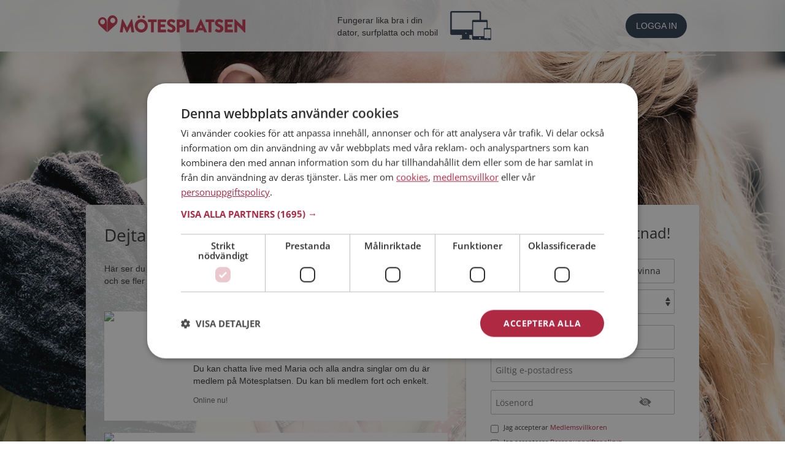

--- FILE ---
content_type: text/html; charset=utf-8
request_url: https://www.motesplatsen.se/sok/kvinnor-i-falun
body_size: 8126
content:
<!DOCTYPE html>
<html lang="sv-SE">
<head>
            <script>
            window.dataLayer = window.dataLayer || [];
            function gtag() { dataLayer.push(arguments); }
            gtag('consent', 'default', {
                'ad_storage': 'denied',
                'ad_user_data': 'denied',
                'ad_personalization': 'denied',
                'analytics_storage': 'denied'
            });
            window.dataLayer.push({ virtualUrl: '/sok/kvinnor-i-falun' });
        </script>

        <!-- Google Tag Manager DataLayer-->
    <script>
        window.dataLayer = window.dataLayer || [];
        function gtag() { dataLayer.push(arguments); }
        gtag('consent', 'default', {
            'ad_storage': 'denied',
            'ad_user_data': 'denied',
            'ad_personalization': 'denied',
            'analytics_storage': 'denied'
        });
        window.dataLayer.push({"allowadfeatures":false,"allowadpersonalizationsignals":false,"member":"notmember"});
    </script>
    <!-- Google Tag Manager -->
    <script>
        (function (w, d, s, l, i) {
            w[l] = w[l] || [];
            w[l].push({
                'gtm.start': new Date().getTime(), event: 'gtm.js'
            });
            var f = d.getElementsByTagName(s)[0],
                j = d.createElement(s),
                dl = l != 'dataLayer' ? '&l=' + l : '';
            j.async = true;
            j.src = '//www.googletagmanager.com/gtm.js?id=' + i + dl;
            f.parentNode.insertBefore(j, f);
        })(window, document, 'script', 'dataLayer', 'GTM-NFFGTL');
    </script>
    <!-- End Google Tag Manager -->

    
    <title>Dejta kvinnor i Falun – S&#246;k bland tusentals kvinnor i Falun som vill b&#246;rja dejta

</title>
            <script src="https://www.google.com/recaptcha/api.js?render=6Ld7OpEUAAAAABAV0JIJ_bTUeJ8fen4-LX3xqN4z"></script>

    <meta name="keywords" content="kvinnor, Falun, kvinnor i Falun, dejta kvinnor" />
<meta name="description" content="Vill du b&#246;rja dejta kvinnor i Falun s&#229; har du kommit r&#228;tt. P&#229; M&#246;tesplatsen kan du blir medlem och s&#246;ka bland tusentals kvinnor i Falun som vill hitta en dejt och b&#246;rja dejta" />
<meta name="viewport" content="initial-scale=1.0, minimum-scale=1.0" />
<meta http-equiv="imagetoolbar" content="no" />
<meta name="distribution" content="global" />
<meta name="robots" content="index,follow" />
<meta name="language" content="sv" />
<meta name="apple-itunes-app" content="app-id=415864108" />


<link rel="manifest" href="/mp-a2hs_sv-SE.webmanifest" />
<script src="/mp-a2hs.js" defer></script>

<meta name="msapplication-config" content="/images/touchicons/browserconfig.xml">
<link rel="shortcut icon" href="/images/touchicons/favicon.ico">
<link rel="apple-touch-icon" sizes="180x180" href="/images/touchicons/apple-touch-icon.png">
<link rel="icon" type="image/png" sizes="32x32" href="/images/touchicons/favicon-32x32.png">
<link rel="icon" type="image/png" sizes="16x16" href="/images/touchicons/favicon-16x16.png">
<link rel="mask-icon" href="/images/touchicons/safari-pinned-tab.svg" color="#b02943">
<meta name="msapplication-TileColor" content="#b02943">
<meta name="theme-color" content="#b02943">

<!--[if LT IE 9]>
    <script>
        document.createElement('header');
        document.createElement('nav');
        document.createElement('section');
        document.createElement('article');
        document.createElement('aside');
        document.createElement('footer');
    </script>
<![endif]-->

    <link rel="canonical" href="https://www.motesplatsen.se/sok/kvinnor-i-falun"/>

        <!-- Cookies Consent start -->
    <script type="text/javascript" src="https://cdn.cookie-script.com/s/b2a30fb620d9cbc28ab77450a464d425.js" charset="UTF-8"></script>
    <script type="text/javascript">
        window.addEventListener('CookieScriptAcceptAll', updateFlutterConsentsFromCookieConsent);
        window.addEventListener('CookieScriptReject', updateFlutterConsentsFromCookieConsent);
        window.addEventListener('CookieScriptAccept', updateFlutterConsentsFromCookieConsent);
        window.addEventListener('CookieScriptClose', updateFlutterConsentsFromCookieConsent);

        function updateFlutterConsentsFromCookieConsent() {
            var cookieMatch = document.cookie.match(/CookieScriptConsent=([^;]+)/);
            var cookieValue = cookieMatch ? cookieMatch[1] : null;

            if (cookieValue) {
                var consent = JSON.parse(cookieValue);

                if (consent && consent.categories) {
                    var categories = [];
                    try { categories = JSON.parse(consent?.categories); }
                    catch (e) { } // Ignore JSON parse errors, which happens when there are no categories

                    var allowAdTracking = categories?.indexOf('targeting') !== -1;
                    var allowUsageTracking = categories?.indexOf('performance') !== -1;
                    var consentValue = String(allowAdTracking) + '|' + String(allowUsageTracking);

                    var localStorageKey = 'mpconsent-v2';
                    var oldConsentValue = localStorage.getItem(localStorageKey);

                    if (consentValue !== oldConsentValue) {
                        window.localStorage.setItem(localStorageKey, consentValue);
                        window.localStorage.setItem('flutter.gdpr_rocket_completed', 'true');
                        window.localStorage.setItem('flutter.allow_ad_tracking', allowAdTracking ? 'true' : 'false');
                        window.localStorage.setItem('flutter.allow_usage_tracking', allowUsageTracking ? 'true' : 'false');
                        window.localStorage.setItem('flutter.allow_crash_reports', 'true');
                    }
                }
            }
        }
    </script>
    <!-- Cookies Consent end -->
    <!-- Leeads start -->
    <script id="lwadm" async="async" src="https://lwadm.com/lw/pbjs?pid=83cc13cf-85cf-481b-bfc0-39fbc35800ca"></script>
    <script type="text/javascript">
        var lwhble = lwhble || { cmd: [] };
        var mpAds = {};

        function applyKeywords() {
        }
        // Functions added to cmd will be executed when lwhble is initialized and ready
        lwhble.cmd.push(applyKeywords);

    </script>
    <!-- Leeads end -->

    <script type="text/javascript" src="/js/jquery.min.js"></script>
    <link href="https://static.motesplatsen.se/outside?v=3.137.1.1218" rel="stylesheet" />

    <script type="text/javascript" src="https://static.motesplatsen.se/mp_ext_js?v=3.137.1.1218"></script>

    
    
    <!-- FrameworkLayout-->
</head>
<body data-apiurl="https://www.motesplatsen.se/api/" data-scriptversion="3.137.1.1218" data-language="sv-SE" data-loginurl="https://www.motesplatsen.se/login" data-googleoauthclientid="798544042763-ittld9vf1rmd16kfnv7skp6e4ahhod5d.apps.googleusercontent.com">
    <noscript>
    <iframe src="//www.googletagmanager.com/ns.html?id=GTM-NFFGTL" height="0" width="0" style="display: none; visibility: hidden"></iframe>
</noscript>

    <div id="divNotificationBar" class="notification">
        <div class="notification-icon"></div>
        <div class="notification-text"></div>
    </div>


    <style>
        body
        {
            background: url("https://static.motesplatsen.se/images/outside/mood_picture_default_outside.jpg") no-repeat center 25% fixed;
            background-size: cover;
        }
    </style>

    <header>
        <nav class="content">
            <section id="logo">
                <a title="M&#246;tesplatsen - Vi &#228;lskar k&#228;rleken" href="https://www.motesplatsen.se" class="menu-button"><img alt="M&#246;tesplatsen - Vi &#228;lskar k&#228;rleken" src="https://static.motesplatsen.se/images/outside/mp-logo-sv-se.svg" /></a>
            </section>
            <section id="responsive" title="Fungerar lika bra i din dator, surfplatta och mobil" class="row">
                <section class="col-md-9"><span class="pull-right text-left">Fungerar lika bra i din<br /> dator, surfplatta och mobil</span></section>
                <section class="col-md-3"><img src="https://static.motesplatsen.se/images/outside/mobile_devices.png" /></section>
            </section>
            <section id="member">
<section title="Logga in">
    <a href="https://www.motesplatsen.se/login" class="btn btn-mp btn-dark">Logga in</a>
</section>                            </section>
        </nav>
    </header>

    <section class="background-wrapper">
            <section id="content" class="content">
                <section class="row">
                    <section class="column-small">
                        <section class="row">
                            <article class="col-md-12">
                                    <section class="call-to-action">
                                        <a id="jumptoregistration" href="#registration" class="btn btn-mp">Bli medlem</a>
                                    </section>
                                

<section>
    <h1>Dejta kvinnor i Falun</h1>
    <p>Här ser du ett fåtal av alla tusentals singlar som dejtar på Mötesplatsen. Bli medlem nu och se fler singlar nära dig.</p>
<div data-userid="6191934" data-gender="2" class="userentry">
    <a href="https://www.motesplatsen.se/medlem/6191934" class="user-entry-block">
        <img loading="lazy" class="user-photo" src="https://static.motesplatsen.se/userphotos/6191934/x196/6c3067d3-7e77-4b3c-939b-d01aa2153d3c">
        <div class="right">
            <div class="username">
                <div class="username-wrapper">
                    <span class="username-text icons-1">Maria</span>
                    <div class="icons-container">
                        <span class="status-icon vipplus"></span>   
                    </div>
                </div>
            </div>
            <div class="user-info">45 &#229;r fr&#229;n Falun i Dalarnas l&#228;n</div>
            <div class="userseeks">S&#246;ker man 40 - 51 &#229;r</div>
            <div class="userintro">Du kan chatta live med Maria och alla andra singlar om du &#228;r medlem p&#229; M&#246;tesplatsen. Du kan bli medlem fort och enkelt.</div>
            <div class="useractivity bottom">Online nu!</div>
        </div>
    </a>
</div><div data-userid="6143217" data-gender="2" class="userentry">
    <a href="https://www.motesplatsen.se/medlem/6143217" class="user-entry-block">
        <img loading="lazy" class="user-photo" src="https://static.motesplatsen.se/userphotos/6143217/x196/560f1773-eeaa-4ed8-839f-6e841182f169">
        <div class="right">
            <div class="username">
                <div class="username-wrapper">
                    <span class="username-text icons-1">Petra</span>
                    <div class="icons-container">
                        <span class=""></span>   
                    </div>
                </div>
            </div>
            <div class="user-info">44 &#229;r fr&#229;n Falun i Dalarnas l&#228;n</div>
            <div class="userseeks">S&#246;ker man 38 - 48 &#229;r</div>
            <div class="userintro">Vad jobbar Petra med? Som medlem p&#229; M&#246;tesplatsen f&#229;r du reda p&#229; alla m&#246;jliga detaljer om alla singlarna.</div>
            <div class="useractivity bottom"></div>
        </div>
    </a>
</div><div data-userid="6185134" data-gender="2" class="userentry">
    <a href="https://www.motesplatsen.se/medlem/6185134" class="user-entry-block">
        <img loading="lazy" class="user-photo" src="https://static.motesplatsen.se/userphotos/6185134/x196/5f7e85b1-e4b9-4487-892e-54555662244e">
        <div class="right">
            <div class="username">
                <div class="username-wrapper">
                    <span class="username-text icons-1">Rozha</span>
                    <div class="icons-container">
                        <span class="status-icon vip"></span>   
                    </div>
                </div>
            </div>
            <div class="user-info">41 &#229;r fr&#229;n Falun i Dalarnas l&#228;n</div>
            <div class="userseeks">S&#246;ker man 44 - 51 &#229;r</div>
            <div class="userintro">Du kan chatta live med Rozha och alla andra singlar om du &#228;r medlem p&#229; M&#246;tesplatsen. Du kan bli medlem fort och enkelt.</div>
            <div class="useractivity bottom"></div>
        </div>
    </a>
</div><div data-userid="6110401" data-gender="2" class="userentry">
    <a href="https://www.motesplatsen.se/medlem/6110401" class="user-entry-block">
        <img loading="lazy" class="user-photo" src="https://static.motesplatsen.se/userphotos/6110401/x196/53125e38-b8ef-48b6-8f69-7e81294420a0">
        <div class="right">
            <div class="username">
                <div class="username-wrapper">
                    <span class="username-text icons-1">Catrine</span>
                    <div class="icons-container">
                        <span class=""></span>   
                    </div>
                </div>
            </div>
            <div class="user-info">42 &#229;r fr&#229;n Falun i Dalarnas l&#228;n</div>
            <div class="userseeks">S&#246;ker man 37 - 47 &#229;r</div>
            <div class="userintro">Som medlem kan du visa upp dig f&#246;r Catrine och tusentals andra singlar p&#229; M&#246;tesplatsen! Ta chansen att se vilka som tycker att du &#228;r intressant.</div>
            <div class="useractivity bottom"></div>
        </div>
    </a>
</div><div data-userid="6197598" data-gender="2" class="userentry">
    <a href="https://www.motesplatsen.se/medlem/6197598" class="user-entry-block">
        <img loading="lazy" class="user-photo" src="https://static.motesplatsen.se/userphotos/6197598/x196/071dc3c5-ef89-4e28-80b1-282427217eff">
        <div class="right">
            <div class="username">
                <div class="username-wrapper">
                    <span class="username-text icons-1">Susanne</span>
                    <div class="icons-container">
                        <span class=""></span>   
                    </div>
                </div>
            </div>
            <div class="user-info">44 &#229;r fr&#229;n Falun i Dalarnas l&#228;n</div>
            <div class="userseeks">S&#246;ker man 39 - 50 &#229;r</div>
            <div class="userintro">Om en minut kan du vara medlem p&#229; M&#246;tesplatsen och se om Susanne &#228;r tankspridd eller h&#228;ndig! Det &#228;r enklare att hitta k&#228;rleken p&#229; n&#228;tet!</div>
            <div class="useractivity bottom"></div>
        </div>
    </a>
</div><div data-userid="6070916" data-gender="2" class="userentry">
    <a href="https://www.motesplatsen.se/medlem/6070916" class="user-entry-block">
        <img loading="lazy" class="user-photo" src="https://static.motesplatsen.se/userphotos/6070916/x196/c68204a1-4b8a-446e-bc64-5fe82c8ac61b">
        <div class="right">
            <div class="username">
                <div class="username-wrapper">
                    <span class="username-text icons-1">Josefin</span>
                    <div class="icons-container">
                        <span class=""></span>   
                    </div>
                </div>
            </div>
            <div class="user-info">31 &#229;r fr&#229;n Falun i Dalarnas l&#228;n</div>
            <div class="userseeks">S&#246;ker man 27 - 37 &#229;r</div>
            <div class="userintro">Gillar du att resa? Det kanske Josefin ocks&#229; g&#246;r, bli medlem nu f&#246;r att ta reda p&#229; det och m&#228;ngder av andra sp&#228;nnande fakta.</div>
            <div class="useractivity bottom"></div>
        </div>
    </a>
</div><div data-userid="6193679" data-gender="2" class="userentry">
    <a href="https://www.motesplatsen.se/medlem/6193679" class="user-entry-block">
        <img loading="lazy" class="user-photo" src="https://static.motesplatsen.se/userphotos/6193679/x196/725a7394-063d-4dd9-b2d0-55579ad1b740">
        <div class="right">
            <div class="username">
                <div class="username-wrapper">
                    <span class="username-text icons-1">Sharone</span>
                    <div class="icons-container">
                        <span class=""></span>   
                    </div>
                </div>
            </div>
            <div class="user-info">28 &#229;r fr&#229;n Falun i Dalarnas l&#228;n</div>
            <div class="userseeks">S&#246;ker man 25 - 36 &#229;r</div>
            <div class="userintro">Visst verkar denna singel trevlig? Det tar en minut att bli medlem p&#229; M&#246;tesplatsen, sen kan du l&#228;ra dig allt om Sharone.</div>
            <div class="useractivity bottom"></div>
        </div>
    </a>
</div><div data-userid="1965220" data-gender="2" class="userentry">
    <a href="https://www.motesplatsen.se/medlem/1965220" class="user-entry-block">
        <img loading="lazy" class="user-photo" src="https://static.motesplatsen.se/userphotos/1965220/x196/efa238bf-e6d0-46ac-98e5-bf18aa353fb2">
        <div class="right">
            <div class="username">
                <div class="username-wrapper">
                    <span class="username-text icons-1">Frk N</span>
                    <div class="icons-container">
                        <span class=""></span>   
                    </div>
                </div>
            </div>
            <div class="user-info">42 &#229;r fr&#229;n Falun i Dalarnas l&#228;n</div>
            <div class="userseeks">S&#246;ker man 35 - 52 &#229;r</div>
            <div class="userintro">Vill du veta mer om Frk N? Du kan se en fullst&#228;ndig profil med kuriosa och foton om du &#228;r medlem p&#229; M&#246;tesplatsen.</div>
            <div class="useractivity bottom"></div>
        </div>
    </a>
</div><div data-userid="6179146" data-gender="2" class="userentry">
    <a href="https://www.motesplatsen.se/medlem/6179146" class="user-entry-block">
        <img loading="lazy" class="user-photo" src="https://static.motesplatsen.se/userphotos/6179146/x196/cb42bb91-288b-4d12-94f8-f55a3e6c50c6">
        <div class="right">
            <div class="username">
                <div class="username-wrapper">
                    <span class="username-text icons-1">Noor</span>
                    <div class="icons-container">
                        <span class=""></span>   
                    </div>
                </div>
            </div>
            <div class="user-info">40 &#229;r fr&#229;n Falun i Dalarnas l&#228;n</div>
            <div class="userseeks">S&#246;ker man 36 - 46 &#229;r</div>
            <div class="userintro">Gillar du att resa? Det kanske Noor ocks&#229; g&#246;r, bli medlem nu f&#246;r att ta reda p&#229; det och m&#228;ngder av andra sp&#228;nnande fakta.</div>
            <div class="useractivity bottom"></div>
        </div>
    </a>
</div><div data-userid="5919557" data-gender="2" class="userentry">
    <a href="https://www.motesplatsen.se/medlem/5919557" class="user-entry-block">
        <img loading="lazy" class="user-photo" src="https://static.motesplatsen.se/userphotos/5919557/x196/242e2982-52b1-4885-808e-0a9d131d433c">
        <div class="right">
            <div class="username">
                <div class="username-wrapper">
                    <span class="username-text icons-1">Sara</span>
                    <div class="icons-container">
                        <span class=""></span>   
                    </div>
                </div>
            </div>
            <div class="user-info">44 &#229;r fr&#229;n Falun i Dalarnas l&#228;n</div>
            <div class="userseeks">S&#246;ker man eller kvinna 37 - 50 &#229;r</div>
            <div class="userintro">Vad jobbar Sara med? Som medlem p&#229; M&#246;tesplatsen f&#229;r du reda p&#229; alla m&#246;jliga detaljer om alla singlarna.</div>
            <div class="useractivity bottom"></div>
        </div>
    </a>
</div>    </section>



                            </article>
                        </section>
                        
    <section class="row">
        <section class="seo-links">
<p>Söker du dejting i Falun så har du kommit rätt. På Mötesplatsen kan du blir medlem och söka bland tusentals dejtingintresserade singlar i Falun</p>            <h3>Läs mer</h3>
<a href="/skapa-din-presentation">Steg 1 - Bli medlem & skapa en presentation</a><br/>
<a href="/anvand-sokfunktionerna">Steg 2 - Så här fungerar våra sökfunktioner</a><br/>
<a href="/prata-florta-umgas">Steg 3 - Tips på hur du tar kontakt</a><br/>
<a href="/dejta-sakert">Dejta säkert</a><br/>
<a href="/dejting-i-mobilen">Dejting i mobilen</a><br/>
<a href="/upplev-fordelarna-med-online-dating">Online dating</a><br/>
<a href="/natdejtingtips">Nätdejtingtips</a><br/>
<a href="/matchning">Match Making på Mötesplatsen</a><br/>
<a href="/singlar-tycker">Läs mer om vad Mötesplatsens singlar tycker</a>
            <p class="no-margin">
                    <a href="https://www.motesplatsen.se/sok/man-i-falun">M&#228;n fr&#229;n Falun</a><br />
                    <a href="https://www.motesplatsen.se/sok/kvinnor-i-sverige">Dejta kvinnor i Sverige</a><br />
                    <a href="https://www.motesplatsen.se/sok/man-i-sverige">Dejta m&#228;n i Sverige</a><br />
            </p>
        </section>
    </section>

                    </section>

                        <aside class="column-registration">
                            <section id="registration">

    <div class="text-center">
        <h2>
            Bli medlem utan kostnad!
        </h2>
    </div>
    <link
  rel="stylesheet"
  type="text/css"
  href="https://static.motesplatsen.se/userinformation/pictures/admin/default/thelandingpage/framework-style-reg.v-86.min.css" />
<script
  type="text/javascript"
  src="https://static.motesplatsen.se/userinformation/pictures/admin/default/thelandingpage/framework-script-reg.v-86.min.js"></script>

<style type="text/css">
  aside #registration {
    width: 100%;
  }

  #reg_form_wrapper {
    max-width: 300px;
    position: relative;
  }

  aside #registration {
    min-height: 540px;
  }

  aside #registration.floating {
    width: 380px;
  }

  @media (max-width: 1119px) {
    aside #registration.floating {
      width: 100%;
    }
  }
</style>

<div id="reg_form_wrapper">
  <form autocomplete="off" novalidate onsubmit="return false;">
    <div class="reg_form_row reg_form_row_divided">
      <div class="reg_form_row_left">
        <div class="label_text">Jag är en:</div>
      </div>
      <div class="reg_form_row_right" id="sex_radio_wrapper">
        <label id="label_radio_sex_male" class="sex_radio">
          <input
            id="input_radio_sex_male"
            type="radio"
            value="1"
            name="sex_radio" />
          <span class="radio_symbol"></span>
          <span class="radio_text"> Man </span>
        </label>
        <label id="label_radio_sex_female" class="sex_radio">
          <input
            id="input_radio_sex_female"
            type="radio"
            value="2"
            name="sex_radio" />
          <span class="radio_symbol"></span>
          <span class="radio_text"> Kvinna </span>
        </label>
      </div>
    </div>
    <div id="err_sex_not_chosen" class="reg_form_row error_message">
      Ange om du är man eller kvinna.
    </div>
    <div id="dropdown_wrapper" class="reg_form_row reg_form_row_divided">
      <div class="reg_form_row_left">
        <div class="label_text">Min ålder:</div>
      </div>
      <div class="reg_form_row_right">
        <select id="input_dropdown_age">
          <option value="0" disabled selected="true">Välj...</option>
          <option value="18">18 år</option>
          <option value="19">19 år</option>
          <option value="20">20 år</option>
          <option value="21">21 år</option>
          <option value="22">22 år</option>
          <option value="23">23 år</option>
          <option value="24">24 år</option>
          <option value="25">25 år</option>
          <option value="26">26 år</option>
          <option value="27">27 år</option>
          <option value="28">28 år</option>
          <option value="29">29 år</option>
          <option value="30">30 år</option>
          <option value="31">31 år</option>
          <option value="32">32 år</option>
          <option value="33">33 år</option>
          <option value="34">34 år</option>
          <option value="35">35 år</option>
          <option value="36">36 år</option>
          <option value="37">37 år</option>
          <option value="38">38 år</option>
          <option value="39">39 år</option>
          <option value="40">40 år</option>
          <option value="41">41 år</option>
          <option value="42">42 år</option>
          <option value="43">43 år</option>
          <option value="44">44 år</option>
          <option value="45">45 år</option>
          <option value="46">46 år</option>
          <option value="47">47 år</option>
          <option value="48">48 år</option>
          <option value="49">49 år</option>
          <option value="50">50 år</option>
          <option value="51">51 år</option>
          <option value="52">52 år</option>
          <option value="53">53 år</option>
          <option value="54">54 år</option>
          <option value="55">55 år</option>
          <option value="56">56 år</option>
          <option value="57">57 år</option>
          <option value="58">58 år</option>
          <option value="59">59 år</option>
          <option value="60">60 år</option>
          <option value="61">61 år</option>
          <option value="62">62 år</option>
          <option value="63">63 år</option>
          <option value="64">64 år</option>
          <option value="65">65 år</option>
          <option value="66">66 år</option>
          <option value="67">67 år</option>
          <option value="68">68 år</option>
          <option value="69">69 år</option>
          <option value="70">70 år</option>
          <option value="71">71 år</option>
          <option value="72">72 år</option>
          <option value="73">73 år</option>
          <option value="74">74 år</option>
          <option value="75">75 år</option>
          <option value="76">76 år</option>
          <option value="77">77 år</option>
          <option value="78">78 år</option>
          <option value="79">79 år</option>
          <option value="80">80 år</option>
          <option value="81">81 år</option>
          <option value="82">82 år</option>
          <option value="83">83 år</option>
          <option value="84">84 år</option>
          <option value="85">85 år</option>
          <option value="86">86 år</option>
          <option value="87">87 år</option>
          <option value="88">88 år</option>
          <option value="89">89 år</option>
          <option value="90">90 år</option>
          <option value="91">91 år</option>
          <option value="92">92 år</option>
          <option value="93">93 år</option>
          <option value="94">94 år</option>
          <option value="95">95 år</option>
          <option value="96">96 år</option>
          <option value="97">97 år</option>
          <option value="98">98 år</option>
          <option value="99">99 år</option>
        </select>
      </div>
    </div>
    <div id="err_age_not_chosen" class="reg_form_row error_message">
      Välj ålder
    </div>
    <div id="show_hide_box" class="reg_form_row hidden">
      <div class="reg_form_row">
        <label class="input_text_label" for="input_text_username">Förnamn</label>
        <input
          type="text"
          maxlength="20"
          id="input_text_username"
          class="input_text"
          placeholder="Förnamn"
          name="new-password"
          autocomplete="off"
          value="" />
      </div>
      <div id="desc_username" class="reg_form_row desc_message">
        Visas för andra medlemmar.
      </div>
      <div id="err_username_empty" class="reg_form_row error_message">
        Fyll i ett namn.
      </div>
      <div id="err_username_too_short" class="reg_form_row error_message">
        Namnet måste vara minst två tecken.
      </div>
      <div id="err_username_too_long" class="reg_form_row error_message">
        Namnet får vara max 20 tecken.
      </div>
      <div
        id="err_username_invalid_characters"
        class="reg_form_row error_message">
        Namnet innehåller felaktiga tecken.
      </div>
      <div id="err_username_invalid_start" class="reg_form_row error_message">
        Namnet måste börja med en bokstav.
      </div>
      <div id="err_username_bad_word" class="reg_form_row error_message">
        Ditt namn innehåller ett otillåtet ord.<br />
        Välj ett annat namn.
      </div>
      <div id="err_username_invalid_end" class="reg_form_row error_message">
        Namnet måste sluta med en bokstav.
      </div>
      <div class="reg_form_row">
        <label class="input_text_label" for="input_text_email">Giltig e-postadress</label>
        <input
          type="email"
          id="input_text_email"
          class="input_text"
          maxlength="100"
          placeholder="Giltig e-postadress"
          name="new-password"
          autocomplete="off"
          value="" />
      </div>
      <div id="desc_email" class="reg_form_row desc_message">
        E-postadressen visas inte för någon.
      </div>
      <div id="err_email_empty" class="reg_form_row error_message">
        Fyll i en giltig e-postadress.
      </div>
      <div id="err_email_invalid" class="reg_form_row error_message">
        E-postadressen är felaktig, den ska formateras som exemplet:
        <em>namn@exempel.se</em>
      </div>
      <div id="err_email_invalid_two" class="reg_form_row error_message">
        E-postadressen är ogiltig. Vänligen uppge en giltig e-postadress.
      </div>
      <div id="err_email_taken" class="reg_form_row error_message">
        E-postadressen är upptagen.
        <a href="/login">Är du redan medlem? Logga in här »</a>.
      </div>
      <div id="err_email_api_message" class="reg_form_row error_message">
        <!-- ERROR MESSAGE IS INSERTED HERE FROM THE JAVASCRIPT -->
      </div>
      <div class="reg_form_row">
        <label class="input_text_label" for="input_text_password">Lösenord</label>
        <input
          type="password"
          maxlength="50"
          id="input_text_password"
          class="input_text"
          placeholder="Lösenord"
          name="new-password"
          autocomplete="new-password"
          value="" />
        <span class="password-eye">
          <img
            id="imgEye"
            src="https://static.motesplatsen.se/userinformation/pictures/admin/default/pwd-eye-hidden.svg" />
        </span>
      </div>
      <div id="desc_password" class="reg_form_row desc_message">
        Minst 5 tecken varav 1 bokstav och 1 siffra.
      </div>
      <div id="err_password_empty" class="reg_form_row error_message">
        Fyll i ett lösenord.
      </div>
      <div id="err_password_too_short" class="reg_form_row error_message">
        Lösenordet är för kort.
      </div>
      <div id="err_password_no_letter" class="reg_form_row error_message">
        Lösenordet måste innehålla minst en bokstav.
      </div>
      <div id="err_password_no_number" class="reg_form_row error_message">
        Lösenordet måste innehålla minst en siffra.
      </div>
      <div
        id="err_password_same_as_username"
        class="reg_form_row error_message">
        Lösenordet får inte vara samma som ditt namn.
      </div>

      <div id="conditions_row" class="reg_form_row">
        <div>
          <label class="condition_row">
            <input type="checkbox" class="input_checkbox" />
            <span class="conditions-text">Jag accepterar
              <a
                onclick="window.open('/medlemsvillkor', '','left=20,top=20,width=500,height=500,toolbar=0,location=0,status=0,scrollbars=1,resizable=1'); return false;"
                href="javascript:"
                tabindex="8">Medlemsvillkoren</a></span>
          </label>
        </div>
        <div>
          <label class="condition_row">
            <input type="checkbox" class="input_checkbox" />
            <span class="conditions-text">Jag accepterar
              <a
                onclick="window.open('/personuppgiftspolicy', '','left=20,top=20,width=500,height=500,toolbar=0,location=0,status=0,scrollbars=1,resizable=1'); return false;"
                href="javascript:"
                tabindex="8">Personuppgiftspolicyn</a></span>
          </label>
        </div>
        <div id="err_checkboxes_notchecked" class="reg_form_row error_message">
          Vänligen acceptera medlemsvillkoren & personuppgiftspolicyn
        </div>
      </div>
      <div class="reg_form_row">
        <input
          type="submit"
          id="reg_submit"
          class="reg_button"
          onclick="return false;"
          value="BLI MEDLEM »" />
      </div>
      <div id="err_submit_api_error" class="reg_form_row error_message">
        Tekniskt fel, försök igen om några minuter eller kontakta
        <a href="/hjalp">kundtjänst</a>.
      </div>
    </div>
    <div id="show_hide_button_wrapper" class="reg_form_row">
      <button
        id="show_hide_button"
        class="reg_button visible"
        onclick="return false;">
        FORTSÄTT
      </button>
    </div>
  </form>
  <div class="reg_form_row">
    <a href="/login" tabindex="9" id="already_member_link">
      Redan medlem? Logga in här »
    </a>
    <div id="custom-recaptcha" class="regv1"></div>
  </div>
</div>

<script type="text/javascript">
  $(document).ready(function() {
    initRegisterForm({
      sexInputRadio: "#reg_form_wrapper label.sex_radio input[type='radio']",
      ageDropdown: '#reg_form_wrapper select#input_dropdown_age',
      usernameFieldId: '#reg_form_wrapper input#input_text_username',
      emailFieldId: '#reg_form_wrapper input#input_text_email',
      passwordFieldId: '#reg_form_wrapper input#input_text_password',
      submitButton: '#reg_form_wrapper input#reg_submit',
      checkBoxesWrapper: 'div#conditions_row',
      collapsedForm: false,
      getRegistrationKeyAtStart: false,
      setSignupLandedStatistics: false,
    });

    $('#imgEye').on('click', function() {
      if ($('#input_text_password').attr('type') == 'password') {
        $('#input_text_password').attr('type', 'text');
        $('#imgEye').attr(
          'src',
          'https://static.motesplatsen.se/userinformation/pictures/admin/default/pwd-eye-show.svg'
        );
      } else {
        $('#input_text_password').attr('type', 'password');
        $('#imgEye').attr(
          'src',
          'https://static.motesplatsen.se/userinformation/pictures/admin/default/pwd-eye-hidden.svg'
        );
      }
    });
  });
</script>

</section>
                        </aside>
                </section>
            </section>
    </section>
<footer>
				<section class="bottom-navigation content">
					<nav>
						<ul>
							<li><a href="/" class="menu-button">Startsidan</a></li>
							<li><a href="/om-motesplatsen" class="menu-button">Om Mötesplatsen</a></li>
							<li><a href="/funktioner-pa-motesplatsen" class="menu-button">Funktioner</a></li>
							<li><a href="/sok/singlar-i-sverige" class="menu-button">Sök singlar</a></li>
							<li><a href="/singlar-tycker" class="menu-button">Singlar tycker</a></li>
							<li><a href="/solskenshistorier" class="menu-button">Solskenshistorier</a></li>
						</ul>
						<ul>
							<li><a href="/dejta-sakert" class="menu-button">Dejta säkert</a></li>
							<li><a href="/kontakta-motesplatsen" class="menu-button">Kontakt</a></li>
							<li><a href="/personuppgiftspolicy" target="_blank" class="menu-button">Personuppgiftspolicy</a></li>
							<li><a href="/hjalp" class="menu-button" rel="noopener">Hjälp</a></li>
							<li><a href="/blogg" class="menu-button">Blogg</a></li>
						</ul>
						
						<span>
							Copyright Mötesplatsen i Norden AB
						</span>
					</nav>
				</section>
			</footer>
    <input type="text" name="infoAB1" size="1" style="display: none;" />
<input type="hidden" name="registrationkey" />
<input type="hidden" name="clientId" value="xpvjv4pxdq21jhdrf1qcszg1" />


            <script type="text/javascript">
            $(document).ready(function () {
                WebMP.registerStatistics("start");
            });
        </script>


    
</body>
</html>


--- FILE ---
content_type: text/html; charset=utf-8
request_url: https://www.google.com/recaptcha/api2/anchor?ar=1&k=6Ld7OpEUAAAAABAV0JIJ_bTUeJ8fen4-LX3xqN4z&co=aHR0cHM6Ly93d3cubW90ZXNwbGF0c2VuLnNlOjQ0Mw..&hl=en&v=N67nZn4AqZkNcbeMu4prBgzg&size=invisible&anchor-ms=20000&execute-ms=30000&cb=y3wndtynxs2t
body_size: 48639
content:
<!DOCTYPE HTML><html dir="ltr" lang="en"><head><meta http-equiv="Content-Type" content="text/html; charset=UTF-8">
<meta http-equiv="X-UA-Compatible" content="IE=edge">
<title>reCAPTCHA</title>
<style type="text/css">
/* cyrillic-ext */
@font-face {
  font-family: 'Roboto';
  font-style: normal;
  font-weight: 400;
  font-stretch: 100%;
  src: url(//fonts.gstatic.com/s/roboto/v48/KFO7CnqEu92Fr1ME7kSn66aGLdTylUAMa3GUBHMdazTgWw.woff2) format('woff2');
  unicode-range: U+0460-052F, U+1C80-1C8A, U+20B4, U+2DE0-2DFF, U+A640-A69F, U+FE2E-FE2F;
}
/* cyrillic */
@font-face {
  font-family: 'Roboto';
  font-style: normal;
  font-weight: 400;
  font-stretch: 100%;
  src: url(//fonts.gstatic.com/s/roboto/v48/KFO7CnqEu92Fr1ME7kSn66aGLdTylUAMa3iUBHMdazTgWw.woff2) format('woff2');
  unicode-range: U+0301, U+0400-045F, U+0490-0491, U+04B0-04B1, U+2116;
}
/* greek-ext */
@font-face {
  font-family: 'Roboto';
  font-style: normal;
  font-weight: 400;
  font-stretch: 100%;
  src: url(//fonts.gstatic.com/s/roboto/v48/KFO7CnqEu92Fr1ME7kSn66aGLdTylUAMa3CUBHMdazTgWw.woff2) format('woff2');
  unicode-range: U+1F00-1FFF;
}
/* greek */
@font-face {
  font-family: 'Roboto';
  font-style: normal;
  font-weight: 400;
  font-stretch: 100%;
  src: url(//fonts.gstatic.com/s/roboto/v48/KFO7CnqEu92Fr1ME7kSn66aGLdTylUAMa3-UBHMdazTgWw.woff2) format('woff2');
  unicode-range: U+0370-0377, U+037A-037F, U+0384-038A, U+038C, U+038E-03A1, U+03A3-03FF;
}
/* math */
@font-face {
  font-family: 'Roboto';
  font-style: normal;
  font-weight: 400;
  font-stretch: 100%;
  src: url(//fonts.gstatic.com/s/roboto/v48/KFO7CnqEu92Fr1ME7kSn66aGLdTylUAMawCUBHMdazTgWw.woff2) format('woff2');
  unicode-range: U+0302-0303, U+0305, U+0307-0308, U+0310, U+0312, U+0315, U+031A, U+0326-0327, U+032C, U+032F-0330, U+0332-0333, U+0338, U+033A, U+0346, U+034D, U+0391-03A1, U+03A3-03A9, U+03B1-03C9, U+03D1, U+03D5-03D6, U+03F0-03F1, U+03F4-03F5, U+2016-2017, U+2034-2038, U+203C, U+2040, U+2043, U+2047, U+2050, U+2057, U+205F, U+2070-2071, U+2074-208E, U+2090-209C, U+20D0-20DC, U+20E1, U+20E5-20EF, U+2100-2112, U+2114-2115, U+2117-2121, U+2123-214F, U+2190, U+2192, U+2194-21AE, U+21B0-21E5, U+21F1-21F2, U+21F4-2211, U+2213-2214, U+2216-22FF, U+2308-230B, U+2310, U+2319, U+231C-2321, U+2336-237A, U+237C, U+2395, U+239B-23B7, U+23D0, U+23DC-23E1, U+2474-2475, U+25AF, U+25B3, U+25B7, U+25BD, U+25C1, U+25CA, U+25CC, U+25FB, U+266D-266F, U+27C0-27FF, U+2900-2AFF, U+2B0E-2B11, U+2B30-2B4C, U+2BFE, U+3030, U+FF5B, U+FF5D, U+1D400-1D7FF, U+1EE00-1EEFF;
}
/* symbols */
@font-face {
  font-family: 'Roboto';
  font-style: normal;
  font-weight: 400;
  font-stretch: 100%;
  src: url(//fonts.gstatic.com/s/roboto/v48/KFO7CnqEu92Fr1ME7kSn66aGLdTylUAMaxKUBHMdazTgWw.woff2) format('woff2');
  unicode-range: U+0001-000C, U+000E-001F, U+007F-009F, U+20DD-20E0, U+20E2-20E4, U+2150-218F, U+2190, U+2192, U+2194-2199, U+21AF, U+21E6-21F0, U+21F3, U+2218-2219, U+2299, U+22C4-22C6, U+2300-243F, U+2440-244A, U+2460-24FF, U+25A0-27BF, U+2800-28FF, U+2921-2922, U+2981, U+29BF, U+29EB, U+2B00-2BFF, U+4DC0-4DFF, U+FFF9-FFFB, U+10140-1018E, U+10190-1019C, U+101A0, U+101D0-101FD, U+102E0-102FB, U+10E60-10E7E, U+1D2C0-1D2D3, U+1D2E0-1D37F, U+1F000-1F0FF, U+1F100-1F1AD, U+1F1E6-1F1FF, U+1F30D-1F30F, U+1F315, U+1F31C, U+1F31E, U+1F320-1F32C, U+1F336, U+1F378, U+1F37D, U+1F382, U+1F393-1F39F, U+1F3A7-1F3A8, U+1F3AC-1F3AF, U+1F3C2, U+1F3C4-1F3C6, U+1F3CA-1F3CE, U+1F3D4-1F3E0, U+1F3ED, U+1F3F1-1F3F3, U+1F3F5-1F3F7, U+1F408, U+1F415, U+1F41F, U+1F426, U+1F43F, U+1F441-1F442, U+1F444, U+1F446-1F449, U+1F44C-1F44E, U+1F453, U+1F46A, U+1F47D, U+1F4A3, U+1F4B0, U+1F4B3, U+1F4B9, U+1F4BB, U+1F4BF, U+1F4C8-1F4CB, U+1F4D6, U+1F4DA, U+1F4DF, U+1F4E3-1F4E6, U+1F4EA-1F4ED, U+1F4F7, U+1F4F9-1F4FB, U+1F4FD-1F4FE, U+1F503, U+1F507-1F50B, U+1F50D, U+1F512-1F513, U+1F53E-1F54A, U+1F54F-1F5FA, U+1F610, U+1F650-1F67F, U+1F687, U+1F68D, U+1F691, U+1F694, U+1F698, U+1F6AD, U+1F6B2, U+1F6B9-1F6BA, U+1F6BC, U+1F6C6-1F6CF, U+1F6D3-1F6D7, U+1F6E0-1F6EA, U+1F6F0-1F6F3, U+1F6F7-1F6FC, U+1F700-1F7FF, U+1F800-1F80B, U+1F810-1F847, U+1F850-1F859, U+1F860-1F887, U+1F890-1F8AD, U+1F8B0-1F8BB, U+1F8C0-1F8C1, U+1F900-1F90B, U+1F93B, U+1F946, U+1F984, U+1F996, U+1F9E9, U+1FA00-1FA6F, U+1FA70-1FA7C, U+1FA80-1FA89, U+1FA8F-1FAC6, U+1FACE-1FADC, U+1FADF-1FAE9, U+1FAF0-1FAF8, U+1FB00-1FBFF;
}
/* vietnamese */
@font-face {
  font-family: 'Roboto';
  font-style: normal;
  font-weight: 400;
  font-stretch: 100%;
  src: url(//fonts.gstatic.com/s/roboto/v48/KFO7CnqEu92Fr1ME7kSn66aGLdTylUAMa3OUBHMdazTgWw.woff2) format('woff2');
  unicode-range: U+0102-0103, U+0110-0111, U+0128-0129, U+0168-0169, U+01A0-01A1, U+01AF-01B0, U+0300-0301, U+0303-0304, U+0308-0309, U+0323, U+0329, U+1EA0-1EF9, U+20AB;
}
/* latin-ext */
@font-face {
  font-family: 'Roboto';
  font-style: normal;
  font-weight: 400;
  font-stretch: 100%;
  src: url(//fonts.gstatic.com/s/roboto/v48/KFO7CnqEu92Fr1ME7kSn66aGLdTylUAMa3KUBHMdazTgWw.woff2) format('woff2');
  unicode-range: U+0100-02BA, U+02BD-02C5, U+02C7-02CC, U+02CE-02D7, U+02DD-02FF, U+0304, U+0308, U+0329, U+1D00-1DBF, U+1E00-1E9F, U+1EF2-1EFF, U+2020, U+20A0-20AB, U+20AD-20C0, U+2113, U+2C60-2C7F, U+A720-A7FF;
}
/* latin */
@font-face {
  font-family: 'Roboto';
  font-style: normal;
  font-weight: 400;
  font-stretch: 100%;
  src: url(//fonts.gstatic.com/s/roboto/v48/KFO7CnqEu92Fr1ME7kSn66aGLdTylUAMa3yUBHMdazQ.woff2) format('woff2');
  unicode-range: U+0000-00FF, U+0131, U+0152-0153, U+02BB-02BC, U+02C6, U+02DA, U+02DC, U+0304, U+0308, U+0329, U+2000-206F, U+20AC, U+2122, U+2191, U+2193, U+2212, U+2215, U+FEFF, U+FFFD;
}
/* cyrillic-ext */
@font-face {
  font-family: 'Roboto';
  font-style: normal;
  font-weight: 500;
  font-stretch: 100%;
  src: url(//fonts.gstatic.com/s/roboto/v48/KFO7CnqEu92Fr1ME7kSn66aGLdTylUAMa3GUBHMdazTgWw.woff2) format('woff2');
  unicode-range: U+0460-052F, U+1C80-1C8A, U+20B4, U+2DE0-2DFF, U+A640-A69F, U+FE2E-FE2F;
}
/* cyrillic */
@font-face {
  font-family: 'Roboto';
  font-style: normal;
  font-weight: 500;
  font-stretch: 100%;
  src: url(//fonts.gstatic.com/s/roboto/v48/KFO7CnqEu92Fr1ME7kSn66aGLdTylUAMa3iUBHMdazTgWw.woff2) format('woff2');
  unicode-range: U+0301, U+0400-045F, U+0490-0491, U+04B0-04B1, U+2116;
}
/* greek-ext */
@font-face {
  font-family: 'Roboto';
  font-style: normal;
  font-weight: 500;
  font-stretch: 100%;
  src: url(//fonts.gstatic.com/s/roboto/v48/KFO7CnqEu92Fr1ME7kSn66aGLdTylUAMa3CUBHMdazTgWw.woff2) format('woff2');
  unicode-range: U+1F00-1FFF;
}
/* greek */
@font-face {
  font-family: 'Roboto';
  font-style: normal;
  font-weight: 500;
  font-stretch: 100%;
  src: url(//fonts.gstatic.com/s/roboto/v48/KFO7CnqEu92Fr1ME7kSn66aGLdTylUAMa3-UBHMdazTgWw.woff2) format('woff2');
  unicode-range: U+0370-0377, U+037A-037F, U+0384-038A, U+038C, U+038E-03A1, U+03A3-03FF;
}
/* math */
@font-face {
  font-family: 'Roboto';
  font-style: normal;
  font-weight: 500;
  font-stretch: 100%;
  src: url(//fonts.gstatic.com/s/roboto/v48/KFO7CnqEu92Fr1ME7kSn66aGLdTylUAMawCUBHMdazTgWw.woff2) format('woff2');
  unicode-range: U+0302-0303, U+0305, U+0307-0308, U+0310, U+0312, U+0315, U+031A, U+0326-0327, U+032C, U+032F-0330, U+0332-0333, U+0338, U+033A, U+0346, U+034D, U+0391-03A1, U+03A3-03A9, U+03B1-03C9, U+03D1, U+03D5-03D6, U+03F0-03F1, U+03F4-03F5, U+2016-2017, U+2034-2038, U+203C, U+2040, U+2043, U+2047, U+2050, U+2057, U+205F, U+2070-2071, U+2074-208E, U+2090-209C, U+20D0-20DC, U+20E1, U+20E5-20EF, U+2100-2112, U+2114-2115, U+2117-2121, U+2123-214F, U+2190, U+2192, U+2194-21AE, U+21B0-21E5, U+21F1-21F2, U+21F4-2211, U+2213-2214, U+2216-22FF, U+2308-230B, U+2310, U+2319, U+231C-2321, U+2336-237A, U+237C, U+2395, U+239B-23B7, U+23D0, U+23DC-23E1, U+2474-2475, U+25AF, U+25B3, U+25B7, U+25BD, U+25C1, U+25CA, U+25CC, U+25FB, U+266D-266F, U+27C0-27FF, U+2900-2AFF, U+2B0E-2B11, U+2B30-2B4C, U+2BFE, U+3030, U+FF5B, U+FF5D, U+1D400-1D7FF, U+1EE00-1EEFF;
}
/* symbols */
@font-face {
  font-family: 'Roboto';
  font-style: normal;
  font-weight: 500;
  font-stretch: 100%;
  src: url(//fonts.gstatic.com/s/roboto/v48/KFO7CnqEu92Fr1ME7kSn66aGLdTylUAMaxKUBHMdazTgWw.woff2) format('woff2');
  unicode-range: U+0001-000C, U+000E-001F, U+007F-009F, U+20DD-20E0, U+20E2-20E4, U+2150-218F, U+2190, U+2192, U+2194-2199, U+21AF, U+21E6-21F0, U+21F3, U+2218-2219, U+2299, U+22C4-22C6, U+2300-243F, U+2440-244A, U+2460-24FF, U+25A0-27BF, U+2800-28FF, U+2921-2922, U+2981, U+29BF, U+29EB, U+2B00-2BFF, U+4DC0-4DFF, U+FFF9-FFFB, U+10140-1018E, U+10190-1019C, U+101A0, U+101D0-101FD, U+102E0-102FB, U+10E60-10E7E, U+1D2C0-1D2D3, U+1D2E0-1D37F, U+1F000-1F0FF, U+1F100-1F1AD, U+1F1E6-1F1FF, U+1F30D-1F30F, U+1F315, U+1F31C, U+1F31E, U+1F320-1F32C, U+1F336, U+1F378, U+1F37D, U+1F382, U+1F393-1F39F, U+1F3A7-1F3A8, U+1F3AC-1F3AF, U+1F3C2, U+1F3C4-1F3C6, U+1F3CA-1F3CE, U+1F3D4-1F3E0, U+1F3ED, U+1F3F1-1F3F3, U+1F3F5-1F3F7, U+1F408, U+1F415, U+1F41F, U+1F426, U+1F43F, U+1F441-1F442, U+1F444, U+1F446-1F449, U+1F44C-1F44E, U+1F453, U+1F46A, U+1F47D, U+1F4A3, U+1F4B0, U+1F4B3, U+1F4B9, U+1F4BB, U+1F4BF, U+1F4C8-1F4CB, U+1F4D6, U+1F4DA, U+1F4DF, U+1F4E3-1F4E6, U+1F4EA-1F4ED, U+1F4F7, U+1F4F9-1F4FB, U+1F4FD-1F4FE, U+1F503, U+1F507-1F50B, U+1F50D, U+1F512-1F513, U+1F53E-1F54A, U+1F54F-1F5FA, U+1F610, U+1F650-1F67F, U+1F687, U+1F68D, U+1F691, U+1F694, U+1F698, U+1F6AD, U+1F6B2, U+1F6B9-1F6BA, U+1F6BC, U+1F6C6-1F6CF, U+1F6D3-1F6D7, U+1F6E0-1F6EA, U+1F6F0-1F6F3, U+1F6F7-1F6FC, U+1F700-1F7FF, U+1F800-1F80B, U+1F810-1F847, U+1F850-1F859, U+1F860-1F887, U+1F890-1F8AD, U+1F8B0-1F8BB, U+1F8C0-1F8C1, U+1F900-1F90B, U+1F93B, U+1F946, U+1F984, U+1F996, U+1F9E9, U+1FA00-1FA6F, U+1FA70-1FA7C, U+1FA80-1FA89, U+1FA8F-1FAC6, U+1FACE-1FADC, U+1FADF-1FAE9, U+1FAF0-1FAF8, U+1FB00-1FBFF;
}
/* vietnamese */
@font-face {
  font-family: 'Roboto';
  font-style: normal;
  font-weight: 500;
  font-stretch: 100%;
  src: url(//fonts.gstatic.com/s/roboto/v48/KFO7CnqEu92Fr1ME7kSn66aGLdTylUAMa3OUBHMdazTgWw.woff2) format('woff2');
  unicode-range: U+0102-0103, U+0110-0111, U+0128-0129, U+0168-0169, U+01A0-01A1, U+01AF-01B0, U+0300-0301, U+0303-0304, U+0308-0309, U+0323, U+0329, U+1EA0-1EF9, U+20AB;
}
/* latin-ext */
@font-face {
  font-family: 'Roboto';
  font-style: normal;
  font-weight: 500;
  font-stretch: 100%;
  src: url(//fonts.gstatic.com/s/roboto/v48/KFO7CnqEu92Fr1ME7kSn66aGLdTylUAMa3KUBHMdazTgWw.woff2) format('woff2');
  unicode-range: U+0100-02BA, U+02BD-02C5, U+02C7-02CC, U+02CE-02D7, U+02DD-02FF, U+0304, U+0308, U+0329, U+1D00-1DBF, U+1E00-1E9F, U+1EF2-1EFF, U+2020, U+20A0-20AB, U+20AD-20C0, U+2113, U+2C60-2C7F, U+A720-A7FF;
}
/* latin */
@font-face {
  font-family: 'Roboto';
  font-style: normal;
  font-weight: 500;
  font-stretch: 100%;
  src: url(//fonts.gstatic.com/s/roboto/v48/KFO7CnqEu92Fr1ME7kSn66aGLdTylUAMa3yUBHMdazQ.woff2) format('woff2');
  unicode-range: U+0000-00FF, U+0131, U+0152-0153, U+02BB-02BC, U+02C6, U+02DA, U+02DC, U+0304, U+0308, U+0329, U+2000-206F, U+20AC, U+2122, U+2191, U+2193, U+2212, U+2215, U+FEFF, U+FFFD;
}
/* cyrillic-ext */
@font-face {
  font-family: 'Roboto';
  font-style: normal;
  font-weight: 900;
  font-stretch: 100%;
  src: url(//fonts.gstatic.com/s/roboto/v48/KFO7CnqEu92Fr1ME7kSn66aGLdTylUAMa3GUBHMdazTgWw.woff2) format('woff2');
  unicode-range: U+0460-052F, U+1C80-1C8A, U+20B4, U+2DE0-2DFF, U+A640-A69F, U+FE2E-FE2F;
}
/* cyrillic */
@font-face {
  font-family: 'Roboto';
  font-style: normal;
  font-weight: 900;
  font-stretch: 100%;
  src: url(//fonts.gstatic.com/s/roboto/v48/KFO7CnqEu92Fr1ME7kSn66aGLdTylUAMa3iUBHMdazTgWw.woff2) format('woff2');
  unicode-range: U+0301, U+0400-045F, U+0490-0491, U+04B0-04B1, U+2116;
}
/* greek-ext */
@font-face {
  font-family: 'Roboto';
  font-style: normal;
  font-weight: 900;
  font-stretch: 100%;
  src: url(//fonts.gstatic.com/s/roboto/v48/KFO7CnqEu92Fr1ME7kSn66aGLdTylUAMa3CUBHMdazTgWw.woff2) format('woff2');
  unicode-range: U+1F00-1FFF;
}
/* greek */
@font-face {
  font-family: 'Roboto';
  font-style: normal;
  font-weight: 900;
  font-stretch: 100%;
  src: url(//fonts.gstatic.com/s/roboto/v48/KFO7CnqEu92Fr1ME7kSn66aGLdTylUAMa3-UBHMdazTgWw.woff2) format('woff2');
  unicode-range: U+0370-0377, U+037A-037F, U+0384-038A, U+038C, U+038E-03A1, U+03A3-03FF;
}
/* math */
@font-face {
  font-family: 'Roboto';
  font-style: normal;
  font-weight: 900;
  font-stretch: 100%;
  src: url(//fonts.gstatic.com/s/roboto/v48/KFO7CnqEu92Fr1ME7kSn66aGLdTylUAMawCUBHMdazTgWw.woff2) format('woff2');
  unicode-range: U+0302-0303, U+0305, U+0307-0308, U+0310, U+0312, U+0315, U+031A, U+0326-0327, U+032C, U+032F-0330, U+0332-0333, U+0338, U+033A, U+0346, U+034D, U+0391-03A1, U+03A3-03A9, U+03B1-03C9, U+03D1, U+03D5-03D6, U+03F0-03F1, U+03F4-03F5, U+2016-2017, U+2034-2038, U+203C, U+2040, U+2043, U+2047, U+2050, U+2057, U+205F, U+2070-2071, U+2074-208E, U+2090-209C, U+20D0-20DC, U+20E1, U+20E5-20EF, U+2100-2112, U+2114-2115, U+2117-2121, U+2123-214F, U+2190, U+2192, U+2194-21AE, U+21B0-21E5, U+21F1-21F2, U+21F4-2211, U+2213-2214, U+2216-22FF, U+2308-230B, U+2310, U+2319, U+231C-2321, U+2336-237A, U+237C, U+2395, U+239B-23B7, U+23D0, U+23DC-23E1, U+2474-2475, U+25AF, U+25B3, U+25B7, U+25BD, U+25C1, U+25CA, U+25CC, U+25FB, U+266D-266F, U+27C0-27FF, U+2900-2AFF, U+2B0E-2B11, U+2B30-2B4C, U+2BFE, U+3030, U+FF5B, U+FF5D, U+1D400-1D7FF, U+1EE00-1EEFF;
}
/* symbols */
@font-face {
  font-family: 'Roboto';
  font-style: normal;
  font-weight: 900;
  font-stretch: 100%;
  src: url(//fonts.gstatic.com/s/roboto/v48/KFO7CnqEu92Fr1ME7kSn66aGLdTylUAMaxKUBHMdazTgWw.woff2) format('woff2');
  unicode-range: U+0001-000C, U+000E-001F, U+007F-009F, U+20DD-20E0, U+20E2-20E4, U+2150-218F, U+2190, U+2192, U+2194-2199, U+21AF, U+21E6-21F0, U+21F3, U+2218-2219, U+2299, U+22C4-22C6, U+2300-243F, U+2440-244A, U+2460-24FF, U+25A0-27BF, U+2800-28FF, U+2921-2922, U+2981, U+29BF, U+29EB, U+2B00-2BFF, U+4DC0-4DFF, U+FFF9-FFFB, U+10140-1018E, U+10190-1019C, U+101A0, U+101D0-101FD, U+102E0-102FB, U+10E60-10E7E, U+1D2C0-1D2D3, U+1D2E0-1D37F, U+1F000-1F0FF, U+1F100-1F1AD, U+1F1E6-1F1FF, U+1F30D-1F30F, U+1F315, U+1F31C, U+1F31E, U+1F320-1F32C, U+1F336, U+1F378, U+1F37D, U+1F382, U+1F393-1F39F, U+1F3A7-1F3A8, U+1F3AC-1F3AF, U+1F3C2, U+1F3C4-1F3C6, U+1F3CA-1F3CE, U+1F3D4-1F3E0, U+1F3ED, U+1F3F1-1F3F3, U+1F3F5-1F3F7, U+1F408, U+1F415, U+1F41F, U+1F426, U+1F43F, U+1F441-1F442, U+1F444, U+1F446-1F449, U+1F44C-1F44E, U+1F453, U+1F46A, U+1F47D, U+1F4A3, U+1F4B0, U+1F4B3, U+1F4B9, U+1F4BB, U+1F4BF, U+1F4C8-1F4CB, U+1F4D6, U+1F4DA, U+1F4DF, U+1F4E3-1F4E6, U+1F4EA-1F4ED, U+1F4F7, U+1F4F9-1F4FB, U+1F4FD-1F4FE, U+1F503, U+1F507-1F50B, U+1F50D, U+1F512-1F513, U+1F53E-1F54A, U+1F54F-1F5FA, U+1F610, U+1F650-1F67F, U+1F687, U+1F68D, U+1F691, U+1F694, U+1F698, U+1F6AD, U+1F6B2, U+1F6B9-1F6BA, U+1F6BC, U+1F6C6-1F6CF, U+1F6D3-1F6D7, U+1F6E0-1F6EA, U+1F6F0-1F6F3, U+1F6F7-1F6FC, U+1F700-1F7FF, U+1F800-1F80B, U+1F810-1F847, U+1F850-1F859, U+1F860-1F887, U+1F890-1F8AD, U+1F8B0-1F8BB, U+1F8C0-1F8C1, U+1F900-1F90B, U+1F93B, U+1F946, U+1F984, U+1F996, U+1F9E9, U+1FA00-1FA6F, U+1FA70-1FA7C, U+1FA80-1FA89, U+1FA8F-1FAC6, U+1FACE-1FADC, U+1FADF-1FAE9, U+1FAF0-1FAF8, U+1FB00-1FBFF;
}
/* vietnamese */
@font-face {
  font-family: 'Roboto';
  font-style: normal;
  font-weight: 900;
  font-stretch: 100%;
  src: url(//fonts.gstatic.com/s/roboto/v48/KFO7CnqEu92Fr1ME7kSn66aGLdTylUAMa3OUBHMdazTgWw.woff2) format('woff2');
  unicode-range: U+0102-0103, U+0110-0111, U+0128-0129, U+0168-0169, U+01A0-01A1, U+01AF-01B0, U+0300-0301, U+0303-0304, U+0308-0309, U+0323, U+0329, U+1EA0-1EF9, U+20AB;
}
/* latin-ext */
@font-face {
  font-family: 'Roboto';
  font-style: normal;
  font-weight: 900;
  font-stretch: 100%;
  src: url(//fonts.gstatic.com/s/roboto/v48/KFO7CnqEu92Fr1ME7kSn66aGLdTylUAMa3KUBHMdazTgWw.woff2) format('woff2');
  unicode-range: U+0100-02BA, U+02BD-02C5, U+02C7-02CC, U+02CE-02D7, U+02DD-02FF, U+0304, U+0308, U+0329, U+1D00-1DBF, U+1E00-1E9F, U+1EF2-1EFF, U+2020, U+20A0-20AB, U+20AD-20C0, U+2113, U+2C60-2C7F, U+A720-A7FF;
}
/* latin */
@font-face {
  font-family: 'Roboto';
  font-style: normal;
  font-weight: 900;
  font-stretch: 100%;
  src: url(//fonts.gstatic.com/s/roboto/v48/KFO7CnqEu92Fr1ME7kSn66aGLdTylUAMa3yUBHMdazQ.woff2) format('woff2');
  unicode-range: U+0000-00FF, U+0131, U+0152-0153, U+02BB-02BC, U+02C6, U+02DA, U+02DC, U+0304, U+0308, U+0329, U+2000-206F, U+20AC, U+2122, U+2191, U+2193, U+2212, U+2215, U+FEFF, U+FFFD;
}

</style>
<link rel="stylesheet" type="text/css" href="https://www.gstatic.com/recaptcha/releases/N67nZn4AqZkNcbeMu4prBgzg/styles__ltr.css">
<script nonce="glKlhkrChv5bjCh-BSqarw" type="text/javascript">window['__recaptcha_api'] = 'https://www.google.com/recaptcha/api2/';</script>
<script type="text/javascript" src="https://www.gstatic.com/recaptcha/releases/N67nZn4AqZkNcbeMu4prBgzg/recaptcha__en.js" nonce="glKlhkrChv5bjCh-BSqarw">
      
    </script></head>
<body><div id="rc-anchor-alert" class="rc-anchor-alert"></div>
<input type="hidden" id="recaptcha-token" value="[base64]">
<script type="text/javascript" nonce="glKlhkrChv5bjCh-BSqarw">
      recaptcha.anchor.Main.init("[\x22ainput\x22,[\x22bgdata\x22,\x22\x22,\[base64]/[base64]/[base64]/ZyhXLGgpOnEoW04sMjEsbF0sVywwKSxoKSxmYWxzZSxmYWxzZSl9Y2F0Y2goayl7RygzNTgsVyk/[base64]/[base64]/[base64]/[base64]/[base64]/[base64]/[base64]/bmV3IEJbT10oRFswXSk6dz09Mj9uZXcgQltPXShEWzBdLERbMV0pOnc9PTM/bmV3IEJbT10oRFswXSxEWzFdLERbMl0pOnc9PTQ/[base64]/[base64]/[base64]/[base64]/[base64]\\u003d\x22,\[base64]\x22,\[base64]/DtcK7w4gxcRdzwpJUJwbCuyzCnhnClB9+w6QdW8KVwr3DsjFywr9kF1TDsSrCv8KxA0FBw64TRMKUwpMqVMK9w44MF2DCr1TDrCN9wqnDuMKYw4M8w5d+KRvDvMOSw6XDrQM5worCji/DkMOEPndhw6drIsOBw5VtBMOoU8K1VsKQwo3Cp8Kpwr8kIMKAw7k1FxXCqQgTNFHDlRlFXcKRAMOiBgUrw5hlwqHDsMORfsO3w4zDncO3WMOxf8OXWMKlwrnDmUTDvBY7RA8swp/Cs8KvJcKBw4LCm8KnNVABRWBxJMOIfVbDhsO+IErCg2QScMKYwrjDrcOxw75BQ8K2E8KSwrIAw6wzWhDCusOmw6jCksKsfwspw6omw7jCocKEYsKdEcO1YcKjLMKLI0MewqU9U3gnBgjCvlx1w5/DuTlFwp99CzZXfMOeCMKpwrwxCcKJGgEzwoYRccOlw4krdsOlw6Z1w58kOBrDt8Ouw5hBL8K0w5FxXcOZSjvCg0XCgm3ChArCihfCjytpSMOjfcOXw40ZKTIuAMK0wo/Ctyg7VcKJw7tkJsKdKcOVwq89wqMtwqEWw5nDp3rCpcOjaMKzEsOoFgbDjsK1wrRsEnLDk1Zkw5NEw6zDlm8Rw4wpX0ViR13ChxcVG8KDEsKEw7Z6bcO1w6HCkMOKwpQ3MwXCnMKMw5rDosKdR8KoPx5+PmcwwrQJw5w/w7tywo7CigHCrMKrw4kywrZ1A8ONOybCsClcwpTCqMOiwp3CtQTCg1U7WsKpcMKlJMO9Z8KVEVHCjjIpJzsKUXjDnh1ywpLCnsORecKnw7o0TsOYJsKZDcKDXmhWXzRlJzHDoEc3wqB5w67DgEV6ScKHw4nDtcO/G8Kow5xyP1EHEcObwo/ClDPDqi7ChMOSZ1NBwoATwoZnT8KIaj7Cu8OAw67CkRHCuVp0w7HDqlnDhSzCtQVBwrrDocO4wqk6w6cVacKqHHrCu8KwJMOxwp3DmC0Awo/Dh8K1ETksSsOxNG4pUMONQVHDh8Kdw7jDmHtAPz4ew4rCusOXw5RgwonDgErCoRlxw6zCri1kwqgGQDs1YGDCncKvw5/CosKww6I/PhXCtytywodxAMKBV8KlwpzCrSAVfDLClX7Dukctw7k9w6/Dpjt2Q09BO8K1w5Rcw4B1woYIw7TDgC7CvQXCuMKEwr/[base64]/DpMO+w63DgcKxYMKjw5XCjwfDs3nDkw1Vwpt8w4JFwrF0P8KkwpfDisOTK8KpwrnCmAzDkcK3bMOjwrjCpsO/w7TDnsKawqB2w40rw7lTFTPCuiLDuGktc8OaVsOCR8KNw7/[base64]/DokrDoUx+w6oEV8KRGMOiQx0QwqnCkC/DrcOzE0/DhEdmwq3DkcKAwoAkNcOKT3TCr8Ktf1bCuEF6ecOLAsKlwqDDssKxRsKwHMOlA150wpTCqcK4wrbDn8K7CT/DjsO2w7ZyD8Kow5TDg8KEw6F7NibCncKSIS4xexrDtMO5w7zCsMKyXngkXsObO8Ogwrk5wq80UlXDt8OlwpMYwrDCvkPDjE/[base64]/[base64]/CrMKKEw5wHcK4w4HCvWEvw6/DrG/DhsKTCWbDj31OUWEQw6PCm3XCicKfwrzDtmE1wqkZw4lRwocncWfDrBHDh8K0w6/DpcKvXMKKcntATjjDisOXPUvDuHMjw5vCqGxiw44yXXxKRDd8wqLCpcKsDykiwrHCpmdGw4wrwpvCicOQfyrCjMKSwpnDljPDmDl/w6HCqsKxMsKswpbClcObw7Bdw4ZeNMOBGMKOJMO4w5/CnMKvwqPDsUbCuAPDtcO2T8KJw6PCm8KddsOMwrErTB7CvQzDiEVOwrnCtDNXwovDksOlAcO+UsOTPgrDnUrCt8K+DMOVwpIrw4/[base64]/DhALDuiDCkC4ow4zCjWdZdxwaScK6dRoDei3CnsKWR2cLQsOxFcOlwqAgw6dOTsKmOlU3w63CncOrMRzDm8K7NcKsw4p/wr4+WB5awoTClg3Dvl9Ew7tFw7QfLMOswqFmQwXCvMK5Tnwzw4bDtsKrw4/[base64]/[base64]/Cp8Knw43CmS/CpCDDoVlNw6zDiy5dw6DCk38cMsOqGUhzLsOqesOTNDLDq8OKNcOIwq/CicKvNz0QwppsVkotw6hqwrnCj8OEw7HClybDmcK6w7N2E8OcV17Cu8O6cmVRwojCh1TCisOpI8KkBQovMTXDoMKaw6XDnVfDpD/[base64]/Dpg/Cq8O4woNAw4h8GcK/[base64]/wpUnwrPCi8OFwq3DqsK0KkLCslDCiQfDg8KEw7p/ZsKGe8KAwqhjYgHChW/DliI2wqRTNDnCnMKiw4XDtRAmPyJEwrIfwqBiw5lJNCrCoFXDtUQ2wq96w6I4w6x/w4rDmiTDt8KEwobDkMKBXRU6w7fDvADDpsKPwrrCkQnCokoNdmZVw4LDqBHDtFhmB8OaRsOcw4ofH8ONw63CkMK9OcOHIGRlNwJce8KFasKMw7JQHXjCmMOXwo0sNSIkwoQGSgnDikPDm20dw6XDv8KbVgXCiSYJc8OsPcO3w7/[base64]/ClwR/FzvDjMOuwrNIwrxXPcKrw5vDicOawr/Dq8OcwrTCgsKiIsOGwqjCmiPCgMKswrMQZsKvJVRRwpTCtMOzw5nCqizDm396w6XDv3c1w7BEw7jCs8OuKALCvMKawoEIwr/Co3sfQhTCjjDDsMKtw7LCvMK8OcK3wr5IJsOAw7DCpcOrSlHDqgnCq3xxwpXDnSnDpMKdABBZCxzCv8KYVsOhISjDjXPCvcO/wqdWwofCtTbCpU1/[base64]/Ci0TDvcKmVcKgwoUbwpnCj8KBYMOmTMKuwo8mVG3CvBBVBcK2AcOjTsO6woZVBDDChMO+F8Ouw5HDqcOjw4pxAykow7TClMOYf8OkwqkNOgXDrgjDnsOQXcOwWzwCw6zDj8KQw40GHcORwpJKHcO7w61ue8Kgw4sfCsK9ZTtvwqpmw67Ct8K0wq7CosOsScOXwo/CrEF7w4TDlFHCm8KNJsKBa8Olw4xHAMOjWcKSw5EVEcOdw5zDj8O5Tht/wqtnC8OQwqR/[base64]/CvUbCr8O5w7AVw4PCtMO/[base64]/DiycYIHBTw5ZcfcKSwrQiwrPDpBbDrAXDuExlWyLCtMKJw63Dv8OXeAXDtlvCn1/DiS/[base64]/wo/DmcKGwo9vwq89CUsVw4Vde0gxXhHCnnHDhMO+F8K2VMOjw7gXLsOMEsKfw6QJw7nCnsKkw6vDiTbDp8OAdMKyZy1uSRvCu8OoOsOTw6/DucKMwpAyw5LDhRYcJHfCgw4+Z1tKFnEfw4gVOMOXwrFQKizCjwnDlcOtwp99wpRrfMKrGkjDsSM2csKsUDVbw47DrcOMecK3A3pGwqpXCXXCucOGYQfDuhhnwprCncKsw68Pw7bDhMKhcsO3MF/DqTbDjMOLw67CqD4WwprDisOtw43DlHIMw7FQw5EHdMKSEcKkwo7DlVNrw7luwoTCsAIDwr7Dv8KyBTDDv8OeDcO7JSFJEnvCtnZvwobDtMK/[base64]/e8OnA8KFPUI/w648Ri3DpWLCr8K7wqPDg8OFwpFOIH/CrsOiEGfDnw5eBlZLIcK6HsKNW8K2w5rCth3Dm8OZw4TDj3EcCz1tw6jDq8KaHsO3ZcKfw6s6wofClMKMe8K+wp0GworDhyctLyZxw6vDq1U1IMO3w6AKwr/Dg8O7WSl3CMKVEnfCjEfDgsOtL8KhFArCqcObwq7DgEDDrcKgaAIUw7Z7WCrCmHkfwptbJcKBw5dTCcO9VSDCl2QYwoYkw6jDnW12wocNIcOJT1HCswrCslJPJkJhwqpswpvCt1R7woUfw5hnQQnCscOTBMOtwrnCu2YXSF1HOh/Cu8Oww7XDtMKaw7YJR8O+bWd8wprDli9Hw4bDqMKHFBDDp8Kowq4DJEHCgUBQwrIKwpDChElrYcKqexlxwqkEGsKAw7UNwohBXMO8QMO3w61aOwrDpn3ClsKFNcKkJ8K2PMOKwpHCv8O1w4Nhw7jDm3glw4vDgBTCsWJtw64KIcKTIC7CjsO/w4HDjMOwZMKgd8KRGVoVw6tlwoYsDMOTw5vDgGvDoAVeMMKRAsKiwqXCq8KgwqjCjcOOwqTDocKtWsOPMgAUNMK+HzTDkMOmw7IdRwY/F2nDpsKdw5jDkR1sw7hfw4o3fBbCocK3w4rCoMKzw7lDOsKowqDDnmjCpsKuRBUrwqzCuzEhQsKuw405w5JhTMKFdRRpWElnw7tewobCoCYUw5PClMKvHWHDnsK5w6LDv8OEw57CsMK1wotqwpZRw7/Dhmlfwq3Cmwwdw6PDnMK9wo4+w6LCly1+wpHCv3zDh8KSwooIwpUfWcOzXjRowprDrSvCjE3Dv2fDk1jCiMKBDn0Fw7Qcw4nDmjnCqsO7wogpwo5XfcOEwrHDi8KwwpHCjQQkwovDhsOrMCo7wofDrSBOMxdqw5zCqBETAEDDij/[base64]/[base64]/VHTCm8OpwpILw77Dq3peEsKaIMK/HsK2VBhlF8KmfMO+wpdNdiHCkn7CmcKOGHhPD1xAw4QlOcOCw6Njw5/DkFhjw7HDrAHDicO+w6jDoyjDvB3DhxlUwpbDgwIoYMOyIXTCsBDDicKAw5YHHRBow6sKeMO/SMKoXGwyNR/CrkDChcKAJcOhLcOUQS3CiMKqaMOaYF/[base64]/[base64]/[base64]/w6zDkMOJw5jDp2EUKcKjw5HCrcKFa0Rjw6vCsmBWwprDpUVRwobChsOaBEfDjG7CkMKkJkZqw47CjsOtw6QmwpTClMORwqhawqnCksKVCXhXSSwKMMKDw5fDjXw+w5QfGXLDjsOgYsObNsOVUQtDwp/DlAFww6zCinfDi8OOw69zTMK9wqA9S8KHa8OVw6MCw53CiMKpWBbDjMKnw47DkMKYwpjCp8KYeR9Gw6Q+cEzDqMOywpvCjcO3w4TCqsKqwpDDiynDuBtTw6nDp8KFAS1wdirDrWN3wpTCvMOdwoPCsF/[base64]/DlcKxw6t2R8KqwrwFw5jDocKaw5fChhbCvXglD8OHwpZZcsKeP8KDYxlJallTw4/Dm8KqYG4IfsK8wpZLw7JjwpJSJG1TAA1TB8KOZsKUwrzDksKPw4zCvmXDlcOxI8KLOcKlJ8KRw4TDp8KSw5zCsW3CtWR6ZkhyC0/[base64]/CnSrChMKSwq3CrMO+fMO9TzvChHVyw73DmmrDmMOQw5ozw4/[base64]/F8Ocwr9twqbClcOJw6Vfw6luwrzCk0wJRmjCkMOwJjlTw7/ChsOpPl5QwrLCr07CoDAaCjzCml4YOz/CjWXDnzl6WE/[base64]/[base64]/Lk7ChMOzX8OLERxNwpfDp8KEwqXDusK5w47Di8K0w4EwwoLCr8OTVcOsKMOAw6BNwrIxwp0nFDTDt8OEc8Odw4saw7xEwrMWBwxEw7tqw6MnCcO+InldwrLDqcOXw7nDucK3QwnDom/[base64]/woPCqx1sKTTDj8OOwp7CpnbCkUM9w5BzF0TCrMOmw4EXb8OxAMK5LR1jw6/DgEYxw41aOFXCjsOMHEZiwrtLw6DCmcOcw6A/[base64]/DqsODw4TDqlQhS8O6ewLCoF1Jw6VAJypgwpDCpVAdw77Cv8O5w4YrdcKUwprDrMOiMMOwwpzDqMO5wrfCujfCumdVRkvDn8K7NkU2wpTDusKWwrxhwrjCicOIwrrCjBVrWl44wp0WwqDDhwN/w4ASw7Mow4/CksOWB8K4L8OvworDqcOFw53CgWY/w5PCksKPBDEkZsKtHhbDgwHCo3/CjsKhUMKRw73CnsO0dQjDucKUw5kkfMKOw5XDkQfCssKuDF7DrUXCqjfDjDbDmcO7w7Zzw4TDvwTDnUNGwr8Jw64LG8OYW8Kdw4Biw7gtwoLCvwrCrkpKw4LCpDzCrmPCjxc8wrbCrMKIwrhpCCbDkTTDv8Ozw54swojDmsKPw5/CiRjCpsOKwqXDj8O8w7IXAxHCpWrDhDYGCGfDm0w4w7AZw4bCmWDCuWfCrMKWwqjCjT02wrbCnMKzw5EZYsOvwq1AGmbDpWxkasKow7YGw5/CrcOkwqTDu8OIISnDhcKewqzCqArDhcKEOMKfw47CucKBwp3CmQMaOcKeYXJpw5N/[base64]/[base64]/CgwfCi2F1RcKlVMKgwqI2MmgRICwpV8OFw5/CjyXDnMKkwrjCqhUvBAUwQR5dw7oOw4zDhUdWworDoR3Cq0vDpcOBJcO0EsKUwp1JfH3CncKvJ2bDgcOewpzDsA/[base64]/DrkhxLcK3w5hDwqXDtsKwwqXCn8KnFjk2woZ0OcOzwp3DjcKWCcKmGcKKw6BPwoNSwpLDoVrCvMKtJWAZVCfDp2LCmXUgZ2ZcfWXDgDrDnUnDn8O5chUJUsKGwrXDg3vDoATDqMOPwrfDoMOfwqhxwowqCX7CoEXCsj7DowPDmgbChsO/ZsKGVcKZw7bDpHsqZm/CpMOzwoBAwrhTY2PDrAcvBlN+w6RhAkFzw5Uhw7nDuMOWwpFHYcKFwr1jEkNUYVfDvMKYBcOqecO5UQtHw7N9KcOCHWxDwrVLw4NAw4nCvMOBwr8uMyTDisKFwpLDtTpQCQ9qb8KIGXzDn8KHwosZdMKWJHwXGsOeXcOAwpo0P2E0TcOzQXLCrw/ChsKCwp3CssO3YcOBwq4Ow7nDmsKoFD7ClMKrdMOhASNTTcOnPm/CsUY/w7TDow3DsXzCtH/DiTbDrxdKwq3DpCTDj8O3JCUKJsKNwp5Cw7Y8wp7ClBo/wqpAIcK+UzXCucKNacOwRWPCsjrDghZSIzFQX8OsFsKZw6VFwpAAEcK+wrvClkgdZAvCocKUwocGEcO2EyPDssOLwojDiMK8w65kw5BfZyJXE1rCkgzCjH/DgGzCu8KsY8OzCcOFBm/Cn8OKUSHDnFtsV3jDtMKXM8Kpwr4MKA0uRsOWXcKawqoud8Kiw77DhU4qHR7CtDJWwq0JwpnCjFDDmy5Kw7Jkwp/[base64]/DoTZAwpDCncKYAHFiBRUEacOTN2fClDJMcDN2NxTDkhvCtcOGOU0qw5x2NsOQOMKfW8OBw5F3woHDtAIHNivDp0lXcWZOw7x/RRPCvsOTKUvCtGVkwokRCXMWwpLDo8KRwpzCmsKdwo5Kw47CuFsfwrXDoMOQw5XCuMOnQCd5EsOBfQHCosOOeMOPbHTCkD4fwrzDosOYw4vClMK7w7AxIcOZBGLCucKvw60vw4DDjz/Dn8OtYMKaC8OtX8KWX39cw7BZBsObA3fDjsKEUBnCq3/DryBsGcO4w69Rwrh5w5kLwopEw5QxwoEaNQ8VwqJOwrNWY0TCq8KCK8KgKsKOBcKSE8OsYz/[base64]/[base64]/wrXCusKGw6V6w6zCnCUNw6jCqMKJwpHDkEQlwotVwpl8F8KLw6XComTCq2XCnsONfcKQw5/DocKPCsOiwovCr8Oiwp8aw50TVwjDk8K5CThcwqXCvcOswr/DiMKCwoRJwq/DucOEwpoow6PCkcOrwr/DoMOIcBtYUgHDucOhFsKKR3PDoBlpJgfCrgRww4XCly/Cl8KUwoclwqcoZ0d5e8O7w5AwCXZUwqjCrgEkw43DmMOhdTguw7o4w5LDiMKIGMO9w7PCjmIGwprDmcO5Fi/CrcK3w7fCshAqDW1ewoRZD8KUcgHCtjXDr8KjKMKDAsO/wr/DkAHCtcOhR8KIwovDhsK8C8Otwq5HwqnDpQpZacKPwqtKPzDCtUrDjMKBw7XDvsO7w7E2wqPCkUQ+M8OFw7AKw7pjw6t9w5DCr8KBDsKrwprDp8K6SGU3VjLDsFVVK8KvwrcpWWUVO2jDjFrDlsK/w5MzPcKzw58+QcOmw7LDo8KEY8Kqwpp2wq9twrLCj2XDlDfDncOef8K5acKFwoPDuEN8RGgxwq3CpsOGQsO/wocuFsO9VR7CmcKWw4fCpQLCkcO1w4rCvcOvD8OWUDJUPMK/RABSwoJaw6vDlS5/wrZXw5U9SAHDicKOw6E9GcK1wrjCrzpCccO9wrDDj3jCljUKw5QCwpoLDMKKSFsywp7DrcONE3oOw44fw7vDtQRDw7HDoiUYcizCsjEQRsOpw5rDgElICMOaekknFMOEDQUNw5rCtcKUJADDqMOwwqTDmwg0wq7Do8OIw6IPw4LDlMOeOMOiNSJ0wrfCiC/DnAMCwqHCjAh9wpTDucOEfX8wDcOHDD1IcVPDhMKveMKFwqnCnMONd11jwoJjG8KWB8O/IMO0KsONPMOIwqTDssO+DETCtA0qwobChsO9ZsKbw6Rjw6fCuMO5PyR3TMOKw7vCvsOdUQFqUcOrwpZAwr7DqG3Cm8Olwqh+eMKHZsOlK8KmwrDDoMONXGdbw6YZw4Y6wrbCon/CncKDG8ODw6TDkiQHwoxkwoNtwrBtwozDv1DDj1nCvyRvw5vDvsOuw4PDig3CscOBw7PCulfDlz3DoD/Ck8ObdXDDrCTDtcOWw4zCk8KWMMKLfcO8PsKCPMKvw7nCvcOcw5PCjH0MKRwpEnJAWsKeG8O9w5jDhsOZwqB9woPDnWxuO8KyDw5zPcOIchdYw5sOwqEnOcKzVcOuEMOdRcKYAcO7w5tUXVfCqMKzw7oHXsO2wotNwonDjkzCmMOtw5/[base64]/DuDnCvcKtGcKfwr4gGyIxYmbCuAgoOzzDohbCk0cKwqgpw6HCimcWVMKsTcO7AMOowpjDqlRcBhnChsOAwrMPw5UFwrzCjMKFwqpqUGckNcKyasK3w6Jzw5hiw7IMVsKiw79pw4xWwocQwrvDosOIPMOiXhJuw7TCpMKRBcOKIRLCpcOIw7/DsMK7w6EFB8KBwrrDvXrDv8KOw5HDmMOVUsO+wobClcO+I8O2wpfDucOzL8OCwqdqTsKawoTCn8K3JsOiU8KoIynCtyYgwotQwrDCi8K4FMOQw4vDiX4eworDp8KBw49vWDjDmcOMXcK3w7XDuknCq0RiwrUOw78bw4FiDSPCpkMawobCj8KHQMK2OFDDgMK1wq0Jwq/DuQBuw6xdEinDpHvCsBw/wrFEwpwjw513YFfCm8KQw4UlUD5Jf3AASnJ2McOhXR8Kw7YPw67DuMKow4dAHnwBw6g/[base64]/[base64]/Ct2TDkg47cDDDlUsIeMKlMsOoH8OLYcK2NMOdUzjCpMKmOcO9w6nDksK+PcKQw7hwHl7CvWnDrX/[base64]/CucKzL1Q5wr3Dt8OJAn49wpxpL8O7wpPDtsOiwoA1w4hbw4bCmMKOP8OXJGAQPMOpwr4Pwp/CtsKibMOowoTDtgLDisOoScK+acKew6ptw7HDhTdkw6DDu8Ogw7DDhnHChsOmdsK0LnNkDjIJVxNtwo9YR8KVccOwwpXDu8Oyw4PDvXDDpsOvVTfDvWbChcKfwq1EEmQ/wr8rw7Z6w7/Ch8KMw7jDhcKfX8OyLXxHw5cGwrMMwpgAw7LDg8O5dBPCt8KVPmbCkjDDmwXDgMO9wpHCmsOBd8KOE8OBw6MVIsOLZcKww4ovOlbDg2XDlcObw5PCmVMEBMO0w4AEclErbQV0w7/ClV7CjlgOEQfDmljDmsOzwpfDh8OJw6HCmUpAwqnDrUXDhcOIw5zDpnt9w5NkNsOWwozCq2kkwoPDjMKsw555w53DkS3CqkjDtmnCqsOCwo/[base64]/CkD5fwqrCuMOCZlrCjRBIG2cRw7xzbsKkGSgBw4ETw4DDkcK+MsK6XsKifxbChcOpbyLCusKYGFgAQ8Okw7DDrwfDjUs7ZMOSSmfDiMOtYCNLasOnw7/CocOedW06w5jDvUfCgsKdwr3CgsKnw7dgwq/DpQM0w4gOwqNQw4tgRBLDsMOGwqEowrwkRV0Ow5giG8OxwrvDjXxQFMO3d8K0a8K+w5/[base64]/CusOZHAfDjMKXw4U3wpwSwpvChQd6OsKbAzM0GlrCg8OuGQEdw4PDh8ObG8KTw7zCjhFMC8KqO8KWw5nCq3ERBXXCiDwQNcKJD8Ovw55TJT3Cu8OuCXxOYAVrbAVfHsOJFHzDkx/DhFkjwrrDmHJUw6d4wrvCrEfDqy5xKT7DoMO8ZGXDizMlw4vDnxjCl8OVQMK7MAVmw7bDm0zCvkl/wrfCuMONJ8OOBMOuwpvDoMOoW2JDMmLCrsOnBGrDssKcGcOaVsKZV2fCgHZ8wqTDsgrCsXzDuhAywqnCnMKawr3DimpRRMOQw5gXKw4jw5lLw4QAGsO1w5UVwqYgFVxnwrtGYsKdw7jDnMO8w6godsOPw7TDjMOHwosuACDCvsKrUMK5WjDDhjo/[base64]/VcOnV8Onw5h3fCMTdhnDskjCthnCmlFNE3PDicKswofDvcO7GDvDqz/CtcOww6zDrgzDv8O9w5U7XT3CgnFMDUHCpcKgbmdUw57ClsKlTmlfSsKJaFPDmMKEaDzDsMKBw5glNWt/KsONI8K/OTtQEX7DsH3CtCQ1w5nDoMOewqNadx3CmEp6M8KUw6LClzrCvTzCpsKkdMKgwpYaAcK1E2JWw69pAcKYGTs9w67Dmm43I25Yw73CukcZwoMhw5AZdEcuZsKvw6N4w4RvV8K1w5o0HsKoL8OkHgXDt8OCRwkSw6bCg8K/bQIFNQPDtsOvw5RqBSoew7U0wqbChMKHRMOnw7kbw43Djx3Dp8K6wobDvcOBesKae8Ofw5vCmcO/[base64]/DvXrDpMOCwqVGP8OWwqXCklgWw58ODcKiEAXDg1PDim5WNyDCu8KDw47DkmdfQD5OZsKBwqUlwq1bw4XDg0MOClrCph7DsMKVZSzDk8OLwr02w7gowogWwqVbWMOfTEBHbsOAwrPCs3Y6w4/DssOkwpExasKxDMOUw4Apwo3DkBPDm8KOwoHCm8Kawr9Aw4bCrcKZRBlew73CqsKxw688c8O8SS0dw6crSlTDksOqw6hkRMKgVglQw5/CiTdnZHEmW8OxwqrDsAJGw44ufsK4I8O6wo/CnFzCjy3DhcK/V8OpfjTCucK3wpHClUoIwpRRw4A3E8KFw4cVVRHCs2gjTwBRaMKnwobCtitIWV0NwozCicKVX8O+wp7DrTvDtWLCs8OGwq4DRhNzw7Y7MsKKNcOdw7jDhHMYRsKowrNnbsOCwq/DjB3DhUrCgFcMcsKtw4Uowp4EwrR7fgTCkcOMaCQpO8OPelgEwpgDPH7Ch8KAwos/UMKQw4M5wrnCmsKuw6AcwqDCi2XCksKow6AHw7/CicKhwpZCwpcZcsKoMcKhDjZ5wq3Dn8OYwqfDnm7DkEYkwq/DmHhmL8OaA2IEw5EYw4FMEhXDhlVxw4RnwpfCocK+wonCn0ZIPMKDw7LCocKhBMOuL8OSw60WwrnCkcOVZ8OQPsOSa8KEUhvCuwsUw7/[base64]/CqMOyccKvwp17w4vDiBoSwoZjw4/DmcK8RWduRHUEwrHDnTXCpEvCnH7DrsO5JcKCw4LDrRTDkMK6WjzDvxR+w7k6Q8K6wrTDn8OEPsOpwq/[base64]/Cih8HXcOEw7fDmGnDlcK2EQ/CvA1uwpLDgMO9wodNwqgwR8ODw5LDlsOXAl9PThnDlDsLwrwvwoBXPcK3w5XDj8O0wqEZwr0Mcz5fZwLCk8KpAS7DncO/ccKDUR/[base64]/[base64]/[base64]/w6QgEcKAcSNYUGHDtMO2ag/CisOBwrpLwqFow7LCjcOcw70xV8Odw6RfJBHDncOvw7FowoAIfcOgwq5AC8KLw47Chm7DsnXDtsOYwoVlJGwQw64lA8KicCRfwoQQEMK0wpfCo3p8KMKAQcK/[base64]/DrXFFW8KTw5d5w5jDmD/Cs8Kmw7oNw7UHazjDnjQhdxPDu8OjRMKhCcORwpbCtxdxJMO3wog1w5XCtnE/IsO4wrAlwobDvcKXw51nwq0EFh1XwpwCCC7CocKJwoExw4rDpRQ2w6xARn5AA1DCvFA+w6bDmcKyNcKdDMOtQRzCv8K6w6/DqMKZw7paw5haMTjCvGDDjQhkwqbDm3wgd2rDqgBkXwETw63DqsK0wqtVw6jCjsKoKMOjBMKYCsOTIlJ8woXDgDHCpArCpwLCjFzDv8KOI8OCQC8uDVdHPcOUw5Ycw5dJX8KBwofCqnBnIQIQwrnCt0UUPh/DpCk3woPDkwMiI8KkacOqwpjDikpTwrgyw5fClMKTwoLCuj8UwoJbwrBEwpnDpRFbw5QaNH4XwqoQDcOIw7/DsFoew6QhYsO2w5LCgMOxwpzDpkQncyUROCrDnMOhQyPCqSxgJ8KlFcO9woorwoHDj8O0BWU4RMKBZsOFRcO3wpUZwr/DpcOtE8K3MMObw5BtUCM0w5smwqA0eiYNDVDCtMKoak7DlcKLwozCsxfDi8O7wovDrCcQVB93w5HDmMOHKE0Lw5RUNCwCB0bDkAl/wqjCr8O6PVE5QU85w6HCvxbCiRzCjMOAw5DDvwZ6w4hvw4YdNMOsw4rCgHpmwqIzMGRqw60uBMOBHzvCviwow6oGw5TCqnFgHx94wr4AAsO+HHtRAMKkR8KVFnFJw4TDo8KMw4ptImXDlCDCsxTCslN6C07DsC/Cj8K7OsOTwq8lUjkZw4k2GgnClHFhUXwsNgA2Dh0yw6NCw4NQw5ciJcKJD8O0KgHDtxdya3fCqMO2wo/CjsOzwpFaK8OWIRnDrErDnhAOwqFWDsKvSxNXwqsOwqPDlMKhwp5EbRInw401HnXDl8K8BAEfdgpQYE8+UDwuw6crwrnCrBdsw4UNw4QpwrIIw70dw6EYwqYow7/DoBXClzdWw6/Do2VRUEI4Wic7wptJbHonDzDDn8OIw6/DlTrDgWLDiGzCuHk0KnhwdcOSwpLDriJJb8OTw6BAwpbDrsOFw5RTwr9BRsKMRMK6PhTCr8Kbw7tHIsKOw4JOwpvCnTTDgMO1IEfCu2t1ZVXCk8K5e8Oxw6RMw57DrcOzwpLCgsKQHcOWwpZ3w7DCtGrCuMOEwpfDtsKjwq1ywod8aXVHwrArL8K3CcO/[base64]/CgyPCr8KZYUoyw613wrwVMi3DtMO4b1nChS8Ow4Rdw7dFbsO6UAw2w4vCtMOuGcKkw5BYw6lHdi0fIGnDtFs1WcONSw/ChcO6fsODf245FcOdAMOgw4/DqwnDu8OPw6UJw4hUMRhQw6zCrwoyR8OMwqgFwqfCp8KhImcZw5fDtAFDwrDDtBt2OE7Ct27Dt8OLSUBLw6nDvcO+w7MNwoTDrCTCqFrCu3LDnF40Zy7CgcKyw4l5AsKvMg57w50Vw5kwwovDrg8VQcOFw5fDksOtwoXDusKYZcOuE8OIXMOYK8O/MMK/w7/Cs8O/XMK8aVRBwrXDt8OiRcK1RsOrZAbDrhLCj8OhwpfDisONPy1Lw4/Dv8OfwqNaw4rCicO6wozDtMKoORfDrBDCqinDm0XCtMKgHW3DlHkjdMOYwpUfEcKaXMO1wohBwpHDl17CiQMxw4/Dm8Oqw70mXsKqFzIHOcOmAkHDuh7DqsOfdg0rUsKnWBguwq1DYkTDhXsRLDTCkcOiwrMaZ0nCj3PCq2nDiikdw6l5w5XDtMKFwonCqMKNw5DDv0XCq8KgHlLCgcObJ8Oow40USMKoVsOaw6MUw4AddzHCmwLDpUEHUsOQDH7DnU/[base64]/CiDpnPcKyXknCqXTDvlhAw48iCcO6csOGw73CshfChFQ/PMOdwqlBQMOfw7/[base64]/CoMOhwq9vw43CusKtCEnDlGnCsU3DpMOVwrzDikfDvHVVw4I6M8KjAsOsw73CpmfDrkbCvmXDskosW2Eqw6pFwr/Cilo4UMOHcsOCwpATID4Uwo1GU2TDpnfDo8Oqw6TDj8KLwpwKwpRyw5tRcsOkwq8pwq/DgcKcw50ew73CjcKYW8O/dsOtH8K1FTk/wpIgw4F7McO5wqQ4UCPDvsK5M8KyO1XCjcKmwo/ClX3DqMKzwqUbwroYw4EYw5zCuHYje8KvLEFgP8Ojw7QwAjA9wrHCvUvChx9Hw5DDmmnDi3bDvG8Hw79/wojCpH9JCnjDkinCucKbw7Jtw5NlE8Kqw6bDslHDmMKOwqR3w5nCkMOlw4PCuA7DmMKywrs0csOuSgPDtMONwoNXc3hLw6ouYcOWw5HCn1LDqsOQw53Cv1LCkMOgc0/[base64]/GH/[base64]/DoGnDr8KTJzPCtxzDpMKlwoFrc8OXAHRpw6NuwprCg8K/[base64]/w4NYERnDv8K9JsKzwqMbd8KvdWDCi2DCu8K4wpLCscKTw6RQPsOwecKdwqLDjMODw4sxw5XDnRbCiMKOw7wJEw4QJCoMw5TDtsKlQMKdQ8KrHm/CiBzCg8OVw74lwpVbCcOufkhRw7/Cm8O2HlBVKhPDkMKjS2HCgmMSP8OQJcOeXV4cw5nDlMONwr/[base64]/w4UYwr3ChMOyw5bDrRXDksKYwr7DoMKYwptRd8OeKnDDkMO1JsKdQsKcw5jCoRNHwqEQwoIMcMKiFVXDpcOLw6TDulfDvMOMwo7CssObYzY1w6/CksKVwqjDk0NHw4h4d8KEw4J0JsOJwqpTwrt/c3lHYXzDrj5DIFIRw7hOwpbCpcK3wpPDhFNsw491wrA1HkEuwpDDsMO5WsO3fcKXcsKyWmkaw45aw7TDhnHDvwzCn01jAsK3wqEuCcOtw65Ww7zDnlPDiEEDwqjDscK1w5HCkMO6MMOLw4jDosKywqtUQ8OncHNSw7fCl8OWwp/CjW8VKCY6JMKbDEzCq8OQYw/Dk8Kcw6/DncKgw6TDvcOAb8Oew5XDvsKgQcKXWsKowqMNFXHCh2hTTcO9wrvCkcKAYMOKQcOZw6wOE0/CiRbDhRVsEBdJWA9fBnUmwoEYw7sKwo/CrMKbf8KZw7HDs2QxP117BcKnUiHDosK0w7XDusKkbmLCpsO1IlLCmsKfDFbDpT50wqjCgF8HwpzDjBpAJhfDqsK+SFgfLQ1Xwo7DpmJyFTASwrpXZsOBwqNWCMOyw5tBw4oiWMKYwpfDv0EzwqHDhlDDlcOgaG/Dg8K5WMOKHMKtw4LDv8OXMCI0woHDhixwRsK6wo4CMiPDrBELw6NAAGIIw5jCkmhGwofDmsOHXcKFw6TCgSbDjWMgw7jDqCluV3xfN2fDpgQsB8KDdinDvMOewq8LPjM0w640woZLVQjCusKtD15GKXw/[base64]/AMKww5LDvFbDkB7CoMK1XMKbw5FzwpXDn01EY3TCvDDCogwMXGtVw5/Dn0zCocK5KTXDg8O4QsOAbMO/dk/[base64]/wqLDg8OtDw9lJm/DksKewooaacOiRsO+w7FTVMKgw549wofCpcO4w5rDnsKcwozCsGbDjSTDt2jDgsO9SsK2V8OpMMOdw4rDmsOFBHrCsQdHw7kkwq8Qw7rChMKRwrR3wrzCn241ciQWwrwsw7/DhAXCumJ6wrXCuA5tKFLDoG5YwrfClS/DlcOzSmphHsOgw7DCrMK/w6U4MMKew6PDjzXCuwDCvl8/wqczalx5w5trwqtZw5EtFcKDNT/Di8KCewXDjWHCnBfDvcO+aHgow5/CtMOIUSbDvcKmW8KewrAVLsOBw4UcG2dbSVIKwqXCgMK2TcKdwrbDgMOcRsO9w6JsA8OCDWrCjX7Dsk3CqMKKwonDgiw9wpJKB8K7bMKvEsKdQ8OPcxHCnMKKw4whcSPCtiI/w7vCpAcgw5J/fiRrw7xzw4UawqrCn8KEe8KhVysSw4k7E8KvwrnCmcO6NDzCtXtNw6M9w5rDn8OkJHXDlcO6cAXDpcKGwo/Ds8O7w5jCmMOeYcO0FgTDocKtS8OgwoYCY0LDssK1wpB9SMKzw5bChjpSdMK9ScKEwpHDscKTEQrDsMK/[base64]/Co8OGaDJPw493w5nCi8KVecKUwrR7w73CjsOSJ1sJBcK3A8OnwqPCnVzCucOaw4jClMKsH8OUwrLCh8KVKgHDvsKKLcOow5EzKBACPcOew6h/[base64]/ClhvCkEfCk8KPQ8K8fWzDksOEIQY3bsKtTwrDt8KjSMOeMMOowrdlNSHDtMKOXcOVL8O6w7fDrsKcwrjCqXbCiVNGOsO1Rz7DoMKuw7JXwobCs8K9w7rCoRY8wpsWwqDCgxnDtgdJCSJ/NMOKw4rDtcKgAMOLSsO1VsO2Tj5fGzA5GMKvwo8yRQDDgcKgwr/CnlU/w6jCsHlnMMKuZQjDjsKSw63DvMOjEy9FDcKSVV7CtkkXw67CgsKRDcO4w5bDoyfDqg7CpU/DrBzCk8OSw57DucOkw6g0wr3DlW3CmcK+Bi5hw7lEwqXDpcO3wr/CqcOAwohqwr/DnMK7J2DClk3CrG9ZP8OzBcOaOSZaAg3DiX01w6M/wo7DgUgAwqEQw4pCIjfDqMOrwq/Dr8OIQMOqE8KJaHXDng3CgWfCrcOUInnCnMKDMwwHwpzDoXHClcKlwq3DnTHCjhEswq9dFcOeRX8EwqkaFjXChMKDw4Ftw5ExfArCqVZ8wqE1wrnDrkPCqsO8\x22],null,[\x22conf\x22,null,\x226Ld7OpEUAAAAABAV0JIJ_bTUeJ8fen4-LX3xqN4z\x22,0,null,null,null,0,[21,125,63,73,95,87,41,43,42,83,102,105,109,121],[7059694,495],0,null,null,null,null,0,null,0,null,700,1,null,0,\[base64]/76lBhnEnQkZnOKMAhmv8xEZ\x22,0,0,null,null,1,null,0,1,null,null,null,0],\x22https://www.motesplatsen.se:443\x22,null,[3,1,1],null,null,null,1,3600,[\x22https://www.google.com/intl/en/policies/privacy/\x22,\x22https://www.google.com/intl/en/policies/terms/\x22],\x22fp8Agikvv9brlFz8crtkRrqDmuHOeQmnwtULgzHvaq0\\u003d\x22,1,0,null,1,1769524445368,0,0,[33,251,90],null,[9,247,33,100],\x22RC-UXgsoOqP-9F5jg\x22,null,null,null,null,null,\x220dAFcWeA4Sc1XUjJJ9OzKLsPxyBkgXKkqCe5_aB1KpTf51U8h_XAKGkMuAtp4RDVcP5LuNvhFhvenx1MSzUvL9dgb7Mj33yzGwYA\x22,1769607245287]");
    </script></body></html>

--- FILE ---
content_type: image/svg+xml
request_url: https://static.motesplatsen.se/userinformation/pictures/admin/default/pwd-eye-hidden.svg
body_size: 558
content:
<?xml version="1.0" encoding="UTF-8"?>
<svg width="24px" height="24px" viewBox="0 0 24 24" version="1.1" xmlns="http://www.w3.org/2000/svg" xmlns:xlink="http://www.w3.org/1999/xlink">
    <!-- Generator: Sketch 54.1 (76490) - https://sketchapp.com -->
    <title>Artboard Copy</title>
    <desc>Created with Sketch.</desc>
    <g id="Artboard-Copy" stroke="none" stroke-width="1" fill="none" fill-rule="evenodd">
        <g id="Group" transform="translate(3.000000, 5.000000)" fill="#000000" fill-rule="nonzero">
            <path d="M9,11.1730769 C7.03125,11.1730769 5.41875,9.51923077 5.41875,7.5 C5.41875,6.92307692 5.55,6.36538462 5.79375,5.86538462 L3.7875,3.82692308 C1.6875,5.23076923 0.31875,6.98076923 0.225,7.09615385 C0.0375,7.32692308 0.0375,7.65384615 0.225,7.90384615 C0.39375,8.11538462 4.18125,12.9423077 9,12.9423077 C10.0875,12.9423077 11.11875,12.6923077 12.075,12.3076923 L10.59375,10.7884615 C10.10625,11.0384615 9.5625,11.1730769 9,11.1730769 Z" id="Path"></path>
            <path d="M17.775,7.09615385 C17.60625,6.90384615 13.81875,2.05769231 9,2.05769231 C7.9125,2.05769231 6.88125,2.30769231 5.94375,2.69230769 L7.425,4.21153846 C7.89375,3.96153846 8.4375,3.82692308 9,3.82692308 C10.9875,3.82692308 12.58125,5.48076923 12.58125,7.5 C12.58125,8.07692308 12.45,8.63461538 12.20625,9.11538462 L14.19375,11.1538462 C16.29375,9.75 17.6625,8 17.75625,7.88461538 C17.94375,7.67307692 17.94375,7.32692308 17.775,7.09615385 Z" id="Path"></path>
            <path d="M9.69375,9.88461538 L6.675,6.78846154 C6.6,7.01923077 6.5625,7.25 6.5625,7.5 C6.5625,8.88461538 7.65,10 9,10 C9.24375,10 9.46875,9.96153846 9.69375,9.88461538 Z" id="Path"></path>
            <path d="M9,5 C8.75625,5 8.53125,5.03846154 8.30625,5.09615385 L11.325,8.19230769 C11.4,7.96153846 11.41875,7.73076923 11.41875,7.48076923 C11.4375,6.11538462 10.35,5 9,5 Z" id="Path"></path>
            <path d="M2.64375,0.230769231 C2.4375,0.0192307692 2.1,0.0192307692 1.89375,0.230769231 C1.6875,0.442307692 1.6875,0.788461538 1.89375,1 L15.3375,14.7884615 C15.43125,14.8846154 15.58125,14.9423077 15.7125,14.9423077 C15.84375,14.9423077 15.975,14.8846154 16.0875,14.7884615 C16.29375,14.5769231 16.29375,14.2307692 16.0875,14.0192308 L2.64375,0.230769231 Z" id="Path"></path>
        </g>
    </g>
</svg>

--- FILE ---
content_type: application/javascript
request_url: https://static.motesplatsen.se/userinformation/pictures/admin/default/thelandingpage/framework-script-reg.v-86.min.js
body_size: 3654
content:
function initRegisterForm(e){var a=e.sexInputRadio,i=e.preSexInputRadio,t=e.ageDropdown,s=e.preAgeDropdown,n=e.usernameFieldId,o=e.emailFieldId,r=e.passwordFieldId,d=e.submitButton,l=e.collapsedForm,c=e.checkBoxesWrapper;if(void 0===e.getRegistrationKeyAtStart)var p=!1;else p=e.getRegistrationKeyAtStart;if(void 0===e.setSignupLandedStatistics)var u=!1;else u=e.setSignupLandedStatistics;var _,v,m=$("body").attr("data-apiurl"),h=$("body").attr("data-scriptversion"),g=$("input[name='clientId']").attr("value"),f="N/A",b=[];"undefined"!=typeof grecaptcha&&grecaptcha.ready(function(){grecaptcha.execute("6Ld7OpEUAAAAABAV0JIJ_bTUeJ8fen4-LX3xqN4z",{action:"register"}).then(function(e){f=e});var e=$("#custom-recaptcha"),a="hidden"===$(".grecaptcha-badge").css("visibility");if(1===e.length&&a){var i=$("<img>");i.attr("src","https://www.gstatic.com/recaptcha/api2/logo_48.png"),i.css({height:"21px",margin:"2px"}),i.on("click",function(){if("big"!==e.attr("x-data-state")){e.position();e.attr("x-data-state","big"),e.animate({height:"60px",width:"222px"},function(){e.css("box-shadow","0 4px 8px 0 rgba(0, 0, 0, 0.2), 0 6px 20px 0 rgba(0, 0, 0, 0.19)")}),i.animate({height:"40px",margin:"10px"})}else e.attr("x-data-state","small"),e.css("box-shadow","none"),e.animate({height:"25px",width:"25px"}),i.animate({height:"21px",margin:"2px"})}),e.append(i);var t=$("<div>");t.append("protected by <strong>reCAPTCHA</strong><br/>"),t.append('<a href="https://www.google.com/intl/en/policies/privacy/" rel="noopener noreferrer" target="_blank">Privacy</a>'),t.append(" - "),t.append('<a href="https://www.google.com/intl/en/policies/terms/" rel="noopener noreferrer" target="_blank">Terms</a>'),e.append(t)}else $(".grecaptcha-badge").css("visibility","visible")}),m.indexOf("motesplatsen.se")>=0?("motesplatsen.se",v="sv-SE"):m.indexOf("moteplassen.com")>=0&&("moteplassen.com",v="nb-NO");var w,x,k,y,C=function(e,a,i,t,s,n){e=m+e;var o={"Mp-ClientInfo":"WebMP/"+h+"("+v+")",Accept:"application/json, text/javascript, */*; q=0.01","Content-Type":"application/json; charset=UTF-8"};t=JSON.stringify(t),$.ajax({url:e,method:a,dataType:i,contentType:"application/json; charset=UTF-8",headers:o,data:t}).done(function(e,a,i){e&&s(e,a,i)}).fail(function(e,a,i){n(e,a,i)})},S=$(a),I=function(){var e,i;return j("sex"),$(S).each(function(){$(this).parent("label").removeClass("valid"),1==$(this).prop("checked")&&(e=$(this).val(),$(a).parent("label").removeClass("invalid"),i=!0,$(this).parent("label").addClass("valid"))}),[i,e]},A=$(t),T=function(){var e,a=!1;return null!=A.val()&&(e=A.val(),a=!0,$(A).addClass("valid"),j("age")),[a,e]},O=function(e,i,s){var n="#err_"+e+"_"+i;"sex"==e&&R($(a).parent("label"),"invalid"),"age"==e&&R($(t),"invalid"),"api_message"==i&&$(n).html(s),"username"!==e&&"email"!==e&&"password"!==e||R($("#input_text_"+e),"invalid"),"password"===e&&($($("[id*='err_password']:visible")[0]).css("visibility","visible"),$($("[id*='err_password']:visible")[0]).hide()),$(n).show()},R=function(e,a){$(e).removeClass("valid").removeClass("invalid"),"valid"===a?$(e).removeClass("loading").addClass("valid"):"invalid"===a&&$(e).addClass("invalid")},j=function(e){"age"==e&&$(t).removeClass("invalid");var a="err_"+e;"password"!==e||b.checkboxes_is_checked?$("[id^='"+a+"']").hide():$($("[id*='err_password']:visible")[0]).css("visibility","hidden"),$(a).removeClass("invalid")},E=function(){b.username_is_valid=!1;var e=n,a=$(e).val();a.search(/(?:^ | $)/)>=0&&(a=a.trim(),$(e).val(a));var i="a-zA-ZàáâãäåæçèéêëìíîïñòóôõöøùúûüāēėęĩīōœśšũūÀÁÂÃÄÅÆÇÈÉÊËÌÍÎÏÑÒÓÔÕÖØÙÚÛÜĀĒĖĘĨĪŌŒŚŠŨŪ",t=new RegExp(`^(?=^.{2,20}$)[${i}]+(?:[ -][${i}]+)*$`,"i"),s=new RegExp(`^[^${i}]`,"i"),r=new RegExp(`[^${i}]$`,"i");t.test(a)?function(){var e=$("#input_text_username"),a=$(e).val();$(n).addClass("loading"),C("v2/registration/validate/username","POST","json",{Username:a},function(i){if($(n).removeClass("loading"),!0===i.isValid)j("username"),R(e,"valid"),b.username_is_valid=!0,b.username=a,F();else if(!1===i.isValid)switch(i.isUsernameValid){case 1:O("username","too_short");break;case 3:O("username","bad_word");break;case 4:O("username","invalid_characters");break;case 5:O("username","too_long")}},function(a){a&&400===a.status?O("username","empty"):(R(e,"valid"),$(o).removeClass("loading"),F())})}():0===a.length?O("username","empty"):a.length<2?O("username","too_short"):a.length>20?O("username","too_long"):s.test(a)?O("username","invalid_start"):r.test(a)?O("username","invalid_end"):O("username","invalid_characters")},P=function(){b.email_is_valid=!1;var e=$(o).val();0==e.length?O("email","empty"):/^[^\s@.]+(?:\.[^\s@.]+)*@(?:[^\s@.]+\.)+[^\s@.]{2,}$/i.test(e)?function(){var e=o,a=$(e).val();$(o).addClass("loading"),C("v2/registration/validate/email","POST","json",{email:a},function(i){$(o).removeClass("loading"),0===i.isEmailValid?(R(e,"valid"),b.email_is_valid=!0,b.email=a):1===i.isEmailValid||(2===i.isEmailValid?O("email","taken"):3===i.isEmailValid&&O("email","invalid_two"))},function(){$(o).removeClass("loading"),R(e,"valid")})}():O("email","invalid")},F=function(){""!=$(r).val()&&V()},V=function(){var e=r;b.password_is_valid=!1;var a=$(e).val(),i=!1;0==a.length?O("password","empty"):a.length<5?O("password","too_short"):/^[^a-zåäö]+$/i.test(a)?O("password","no_letter"):/^[^0-9]+$/i.test(a)?O("password","no_number"):a==$("#input_text_username").val()?O("password","same_as_username"):(i=!0,R(e,"valid"),b.password_is_valid=!0,b.password=a),!i&&$("#desc_password").is(":visible")&&($("#desc_password").css("visibility","visible"),$("#desc_password").hide())},L=function(e,a){"username"===a?E():"email"===a?P():"password"===a&&V()};$("#pre_input_radio_sex_male").click(function(){$("#input_radio_sex_male").attr("checked","checked")}),$("#input_radio_sex_male").click(function(){$("#pre_input_radio_sex_male").attr("checked","checked")}),$("#pre_input_radio_sex_female").click(function(){$("#input_radio_sex_female").attr("checked","checked")}),$("#input_radio_sex_female").click(function(){$("#pre_input_radio_sex_female").attr("checked","checked")}),$("#pre_input_dropdown_age").change(function(){$("#pre_input_dropdown_age").addClass("valid"),$("#input_dropdown_age").val(this.value).addClass("valid")}),$("#input_dropdown_age").change(function(){$("#input_dropdown_age").addClass("valid"),$("#pre_input_dropdown_age").val(this.value).addClass("valid")}),function(){if(1==p)C("v2/registration/key","POST","json",{clientId:g},function(e){_=e.key},function(){});else if(0==p)var e=this,a=setInterval(function(){e.registrationKey=$("input[name='registrationkey']").val(),""!=e.registrationkey&&clearInterval(a)},100)}(),$([[n,"username","input_text_username"],[o,"email","input_text_email"],[r,"password","input_text_password"]]).each(function(e,a){!function(e,a,i){var t=$("#reg_form_wrapper label[for='"+i+"']"),s=$(e),n=$(s).val(),o=!1;t.length>0&&(""!=n&&$(t).addClass("visible"),$(s).on("input",function(){o=!0,""!=$(this).val()?$(t).addClass("visible"):$(t).removeClass("visible")}));var r=!1;$(s).on("focus",function(){r||($("#desc_"+a).show(),r=!0)}),$(s).on("blur",function(){o?("password"===a?$("#desc_password").is(":visible")&&$("#desc_password").css("visibility","hidden"):$("#desc_"+a).hide(),j(a),L(this,a)):(r=!1,$("#desc_"+a).hide())})}(a[0],a[1],a[2])}),$(A).on("change",function(){T()}),$(S).on("click",function(){I()}),function(){b.checkboxes_is_checked=!1,$(c).find("input[type='checkbox']").on("change",function(){var e;!0===b.password_is_valid&&$("div[id*='password']:visible").length&&($($("div[id*='password']:visible")).css("visibility","visible"),$($("div[id*='password']:visible")).hide()),2==(e=0,$(c).find("input[type='checkbox']").each(function(){1==$(this).is(":checked")&&e++}),e)?(b.checkboxes_is_checked=!0,j("checkboxes")):b.checkboxes_is_checked=!1})}(),$(d).on("click",function(){$(":focus").blur();var e,a,i=I(),t=T(),s=function(){return 1==!i[0]?(O("sex","not_chosen"),!1):1==!t[0]?(O("age","not_chosen"),!1):1==!b.username_is_valid?(E(),!1):1==!b.email_is_valid?(P(),!1):1==!b.password_is_valid?(V(),!1):1!=!b.checkboxes_is_checked||(O("checkboxes","notchecked"),!1)};if(s(),1==s()){var n={sex:i[1],age:t[1],username:b.username,email:b.email,password:b.password};e=n,$("#reg_form_wrapper input.reg_button").addClass("disabled"),a="undefined"!=typeof ga&&ga.getAll&&ga.getAll()[0]?ga.getAll()[0].get("clientId"):"",C("v2/registration","POST","json",{key:_,clientId:g,info:"",sex:e.sex,age:e.age,username:e.username,email:e.email,password:e.password,gaId:a,recaptcha:f},function(e,e,a){var i=a.getResponseHeader("X-CSRF-Token");null!=i&&""!=i?(localStorage.setItem("flutter.csrf_token",`"${btoa(i)}"`),location.href="/app/#/register/onboarding"):location.href="/register/quickfacts?new=true"},function(){O("submit","api_error")})}}),w=function(){var e,a=window.location.pathname;return"/"==a&&(a="/default"),null!=(e=a)&&(e=e.replace(/\/{2,}/g,"/")),""==e||"/"==e?"/default":"/"==e.charAt(0)?e:"/"+e},x=function(e){null===localStorage.getItem("mp_reg_firstinput")&&(localStorage.setItem("mp_reg_firstinput","1"),dataLayer.push({event:"registration_firstinput"}),C("v2/registration/statistics","POST","text",{page:w(),type:"firstinput"},function(){},function(){}))},k=[$(a),$(i),$(t),$(s),$(n),$(o),$(r)],y=!1,$(k).each(function(e,a,i){$(this).on("focus",function(){0==y&&(x(),y=!0)})}),1==u&&null===localStorage.getItem("mp_reg_start")&&(localStorage.setItem("mp_reg_start","1"),dataLayer.push({event:"registration_start"}),C("v2/registration/statistics","POST","text",{page:w(),type:"start"},function(){},function(){})),1==l?($("#reg_form_wrapper #show_hide_box").addClass("animate"),$("#reg_form_wrapper button#show_hide_button").on("click",function(){try{$("#input_text_password").css("background-image").indexOf("data:image/png;base64")>=0&&$(".password-eye").hide()}catch(e){}$("#reg_form_wrapper #show_hide_box").addClass("visible").removeClass("hidden"),$("#reg_form_wrapper button#show_hide_button").addClass("hidden"),$("#custom-recaptcha").show()})):($("#reg_form_wrapper #show_hide_box").removeClass("hidden"),$("#reg_form_wrapper button#show_hide_button").removeClass("visible"),$("#custom-recaptcha").show())}$(document).ready(function(){const e=$(".modal-overlay"),a=a=>{a?(e.addClass("modal-open"),$("body").css("overflow","hidden")):(e.removeClass("modal-open"),$("body").css("overflow","auto"))};$(document).on("click","button[name='reg-button']",function(){a(!0)}),$(document).on("click",function(i){($(i.target).is(e)||$(i.target).closest(".modal-close").length)&&a(!1)}),$(document).on("click","#scroll_aboutMpButton",function(){$("html, body").animate({scrollTop:$("#uspWhyMp").offset().top-80},500)})});